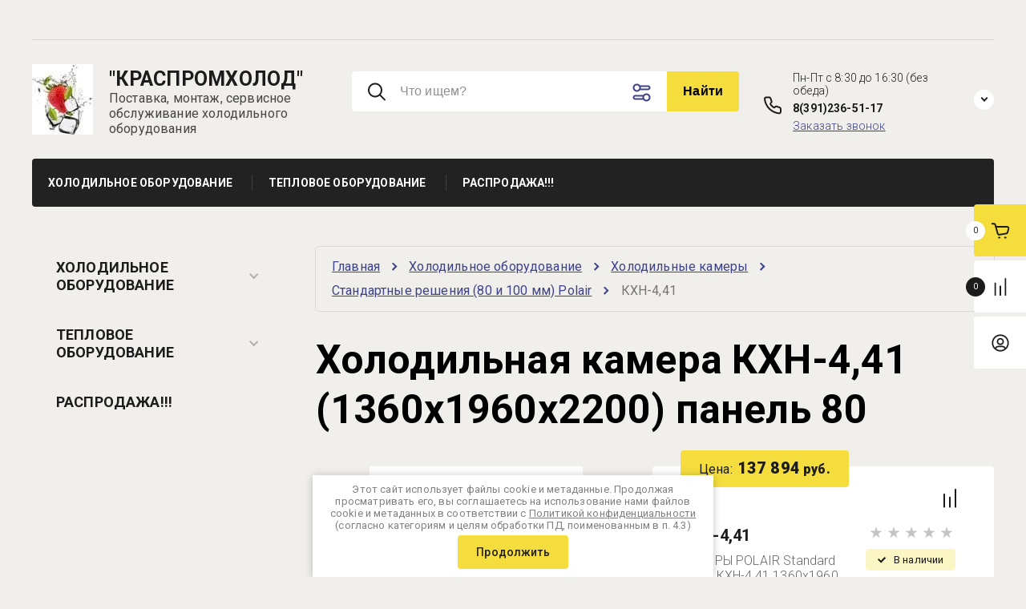

--- FILE ---
content_type: text/html; charset=utf-8
request_url: https://kraspromholod.ru/magazin2/product/kkhn-4-41-1360kh1960-h-2200-panel-80
body_size: 31728
content:

	<!doctype html>
<html lang="ru"> 
<html lang="ru">
<head>
<meta charset="utf-8">
<meta name="robots" content="all">
<title>Холодильная камера КХН-4,41 1360х1960, h=2200, панель 80</title>
<meta name="description" content="Холодильная камера КХН-4,41 1360х1960, h=2200, панель 80">
<meta name="keywords" content="Холодильная камера КХН-4,41 1360х1960, h=2200, панель 80">
<meta name="SKYPE_TOOLBAR" content="SKYPE_TOOLBAR_PARSER_COMPATIBLE">
<meta name="viewport" content="width=device-width, initial-scale=1.0, maximum-scale=1.0, user-scalable=no">
<meta name="format-detection" content="telephone=no">
<meta http-equiv="x-rim-auto-match" content="none">


<!-- JQuery -->
<script src="/g/libs/jquery/1.10.2/jquery.min.js" charset="utf-8"></script>
<!-- JQuery -->

<!-- Common js -->
	<link rel="stylesheet" href="/g/css/styles_articles_tpl.css">

            <!-- 46b9544ffa2e5e73c3c971fe2ede35a5 -->
            <script src='/shared/s3/js/lang/ru.js'></script>
            <script src='/shared/s3/js/common.min.js'></script>
        <link rel='stylesheet' type='text/css' href='/shared/s3/css/calendar.css' /><link rel="stylesheet" href="/g/libs/lightgallery-proxy-to-hs/lightgallery.proxy.to.hs.min.css" media="all" async>
<script src="/g/libs/lightgallery-proxy-to-hs/lightgallery.proxy.to.hs.stub.min.js"></script>
<script src="/g/libs/lightgallery-proxy-to-hs/lightgallery.proxy.to.hs.js" async></script>
<link rel="icon" href="/favicon.ico" type="image/x-icon">
<link rel="apple-touch-icon" href="/touch-icon-iphone.png">
<link rel="apple-touch-icon" sizes="76x76" href="/touch-icon-ipad.png">
<link rel="apple-touch-icon" sizes="120x120" href="/touch-icon-iphone-retina.png">
<link rel="apple-touch-icon" sizes="152x152" href="/touch-icon-ipad-retina.png">
<meta name="msapplication-TileImage" content="/touch-w8-mediumtile.png"/>
<meta name="msapplication-square70x70logo" content="/touch-w8-smalltile.png" />
<meta name="msapplication-square150x150logo" content="/touch-w8-mediumtile.png" />
<meta name="msapplication-wide310x150logo" content="/touch-w8-widetile.png" />
<meta name="msapplication-square310x310logo" content="/touch-w8-largetile.png" />

<!--s3_require-->
<link rel="stylesheet" href="/g/basestyle/1.0.1/user/user.css" type="text/css"/>
<link rel="stylesheet" href="/g/basestyle/1.0.1/user/user.lightblue.css" type="text/css"/>
<script type="text/javascript" src="/g/basestyle/1.0.1/user/user.js" async></script>
<!--/s3_require-->

<!--s3_goal-->
<script src="/g/s3/goal/1.0.0/s3.goal.js"></script>
<script>new s3.Goal({map:{"23904":{"goal_id":"23904","object_id":"17284803","event":"submit","system":"metrika","label":"e539d1adebd4ef15","code":"anketa"},"407305":{"goal_id":"407305","object_id":"16036102","event":"submit","system":"metrika","label":"6fa46ebfce2f048a","code":"anketa"}}, goals: [], ecommerce:[]});</script>
<!--/s3_goal-->
<!-- Common js -->

<!-- Shop init -->
			
		
		
		
			<link rel="stylesheet" type="text/css" href="/g/shop2v2/default/css/theme.less.css">		
			<script type="text/javascript" src="/g/printme.js"></script>
		<script type="text/javascript" src="/g/shop2v2/default/js/tpl.js"></script>
		<script type="text/javascript" src="/g/shop2v2/default/js/baron.min.js"></script>
		
			<script type="text/javascript" src="/g/shop2v2/default/js/shop2.2.js"></script>
		
	<script type="text/javascript">shop2.init({"productRefs": [],"apiHash": {"getPromoProducts":"b7a180e9dd82deba0c540ec1ad53dda5","getSearchMatches":"7c93f46bd3d76771d49403e5565782a6","getFolderCustomFields":"db6711dec430797071795062a5840b28","getProductListItem":"932679e75153ec97f468ab3352e4e17e","cartAddItem":"0fd1f6a7e2d51fee82c248d4fc6af32b","cartRemoveItem":"ab996d8857d0d160f1ddfd5d0ec923d9","cartUpdate":"afc6482c8305d139bf0a65eb2bd964c3","cartRemoveCoupon":"6ec78b2721b22d2d6091c0ea4fe11196","cartAddCoupon":"ba9e6b89d3c8693e88dd1facb95c9b65","deliveryCalc":"efdeec51d2e6f0dfeed0ef337973b1ab","printOrder":"f2080cec500dd7002ab59f0e396b8e89","cancelOrder":"fb17045393e7f1c76041c6fb1492ce1e","cancelOrderNotify":"1fa1502719198d72c33f1a8cb0338618","repeatOrder":"295b3807c22c2f4a2fd6e1d3d9d19a69","paymentMethods":"8d8a26fc7e0c8d9165c1cf0df8ce69e9","compare":"c84fd9587eec2101b0c876604744a431"},"hash": null,"verId": 14362,"mode": "product","step": "","uri": "/kraspromholod","IMAGES_DIR": "/d/","my": {"card_image_width":"1920","card_image_height":"1920","gr_shop2_msg":true,"new_shop2_msg":true,"gr_cart_show_options_text":"\u0412\u0441\u0435 \u043f\u0430\u0440\u0430\u043c\u0435\u0442\u0440\u044b","gr_rating_block_title":true,"show_sections":true,"gr_coupon_remodal":false,"gr_card_vertical_slider":true,"buy_alias":"\u0414\u043e\u0431\u0430\u0432\u0438\u0442\u044c \u0432 \u043a\u043e\u0440\u0437\u0438\u043d\u0443","buy_mod":true,"buy_kind":true,"on_shop2_btn":true,"price_title":true,"show_flags_filter":false,"lazy_load_subpages":true,"gr_product_page_version":"global:shop2.2.120-14-product.tpl","gr_cart_page_version":"global:shop2.2.120-14-cart.tpl","gr_collections_item":"global:shop2.2.120-14-product-item-collections.tpl","gr_product_list_thumbs":"global:shop2.2.120-14-product-list-thumbs.tpl","gr_lazy_load":false,"gr_pagelist_lazy_load":true,"gr_hide_price_placeholder":false,"gr_search_range_slider":false,"gr_filter_range_slider":false,"gr_filter_remodal":true,"gr_filter_remodal_btn":"\u0424\u0438\u043b\u044c\u0442\u0440 \u043f\u043e\u0434\u0431\u043e\u0440\u0430","gr_filter_placeholders":true,"gr_show_slider_autoplay":true,"gr_enable_images_settings":true,"gr_vendor_in_thumbs":true,"gr_show_one_click_in_thumbs":false,"gr_product_list_titles":true,"gr_pagelist_only_icons":false,"gr_kinds_slider":true,"gr_show_collcetions_amount":true,"gr_cart_titles":true,"gr_cart_auth_remodal":true,"gr_one_click_placeholder":true,"gr_filter_sorting_title":"\u0421\u043e\u0440\u0442\u0438\u0440\u043e\u0432\u043a\u0430:","gr_by_price_desc":"\u0421\u0430\u043c\u044b\u0435 \u0434\u043e\u0440\u043e\u0433\u0438\u0435","gr_by_price_asc":"\u0421\u0430\u043c\u044b\u0435 \u0434\u0435\u0448\u0435\u0432\u044b\u0435","gr_by_name_asc":"\u041d\u0430\u0437\u0432\u0430\u043d\u0438\u0435 \u043e\u0442 \u0410","gr_by_name_desc":"\u041d\u0430\u0437\u0432\u0430\u043d\u0438\u0435 \u043e\u0442 \u042f","gr_filter_default_sorting":"\u043f\u043e \u0443\u043c\u043e\u043b\u0447\u0430\u043d\u0438\u044e","gr_filter_default_sorting_item":"\u043f\u043e \u0443\u043c\u043e\u043b\u0447\u0430\u043d\u0438\u044e","gr_login_placeholered":true,"gr_cart_preview_version":"2.2.120.14","gr_special_placeholder":true,"gr_show_collections_compare":true,"smart_search_placeholder_text":"\u0427\u0442\u043e \u0438\u0449\u0435\u043c?","payment_system":true},"shop2_cart_order_payments": 1,"cf_margin_price_enabled": 0,"maps_yandex_key":"","maps_google_key":""});</script>
<style type="text/css">.product-item-thumb {width: 450px;}.product-item-thumb .product-image, .product-item-simple .product-image {height: 190px;width: 450px;}.product-item-thumb .product-amount .amount-title {width: 354px;}.product-item-thumb .product-price {width: 400px;}.shop2-product .product-side-l {width: 200px;}.shop2-product .product-image {height: 190px;width: 200px;}.shop2-product .product-thumbnails li {width: 56px;height: 56px;}</style>
<!-- shop init -->

<!-- Custom styles -->
<link rel="stylesheet" href="/g/libs/jqueryui/datepicker-and-slider/css/jquery-ui.css">
<link rel="stylesheet" href="/g/libs/lightgallery/v1.2.19/lightgallery.css">
<link rel="stylesheet" href="/g/libs/remodal/css/remodal.css">
<link rel="stylesheet" href="/g/libs/remodal/css/remodal-default-theme.css">
<link rel="stylesheet" href="/g/libs/waslide/css/waslide.css">
<link rel="stylesheet" href="/g/libs/jquery-popover/0.0.4/jquery.popover.css">
<link rel="stylesheet" href="/g/libs/jquery-slick/1.8.1/slick-1.8.1.min.css">
<link href="https://fonts.googleapis.com/css2?family=Roboto:wght@300;400;500;700;900&display=swap" rel="stylesheet">
<!-- Custom styles -->

		    <link rel="stylesheet" href="/g/templates/shop2/2.120.2/2.2.120-14/themes/theme0/theme.scss.css">
	
<link rel="stylesheet" href="/g/templates/shop2/2.120.2/2.2.120-14/css/global_styles.css">


<!-- Custom js -->
<script src="/g/libs/jquery-responsive-tabs/1.6.3/jquery.responsiveTabs.min.js" charset="utf-8"></script>
<script src="/g/libs/jquery-match-height/0.7.2/jquery.matchHeight.min.js" charset="utf-8"></script>
<script src="/g/libs/jqueryui/datepicker-and-slider/js/jquery-ui.min.js" charset="utf-8"></script>
<script src="/g/libs/jqueryui/touch_punch/jquery.ui.touch_punch.min.js" charset="utf-8"></script>
<script src="/g/libs/waslide/js/animit.js" charset="utf-8"></script>
<script src="/g/s3/misc/form/shop-form/shop-form-minimal.js" charset="utf-8"></script>
<script src="/g/libs/flexmenu/1.4.2/flexmenu.min.modern.js" charset="utf-8"></script>
<script src="/g/libs/lightgallery/v1.2.19/lightgallery.js" charset="utf-8"></script>
<script src="/g/libs/remodal/js/remodal.js" charset="utf-8"></script>
<script src="/g/libs/jquery-popover/0.0.4/jquery.popover.js"></script>
<script src="/g/libs/jquery-slick/1.8.1/slick-1.8.1.min.js" charset="utf-8"></script>
<!-- Custom js -->

<!-- Shop JS -->
	<script src="/g/templates/shop2/2.120.2/2.2.120-14/js/additional_work/shop2_msg.js" charset="utf-8"></script>







	
<script src="/g/templates/shop2/widgets/js/timer.js"></script>
<script src="/g/templates/shop2/2.120.2/2.2.120-14/js/plugins.js" charset="utf-8"></script>
<script src="/g/templates/shop2/2.120.2/2.2.120-14/js/row_menu_plugin.js" charset="utf-8"></script>
<script src="/g/templates/shop2/2.120.2/2.2.120-14/js/waslidemenu.js" charset="utf-8"></script>

	<script src="/g/templates/shop2/2.120.2/2.2.120-14/js/shop_main.js" charset="utf-8"></script>
<!-- Shop JS -->
<link rel="stylesheet" href="/t/v272/images/css/seo_styless.scss.css">
<link rel="stylesheet" href="/t/v272/images/css/site_adons.scss.css">





</head>
<body class="site new_shop2_msg">
    <div class="site__wrapper">
		    	<!-- site-header -->
        <header role="banner" class="site-header"> 
        	<div class="site-header__inner">
	            <div class="burger-menu-overlay">
	                <div class="burger-menu">
	                    <div class="burger-menu-close"></div>
	                    <div class="burger-menu__top">
	                        <div class="burger-menu__tab-btn tab-btn-1 active">Каталог</div>
	                        <div class="burger-menu__tab-btn tab-btn-2">Меню</div>
	                    </div>
	                    <div class="burger-menu__middel">
	                        <div class="burger-menu__tab-content burger-tab-content-1 active"></div>
	                        <div class="burger-menu__tab-content burger-tab-content-2"></div>
	                    </div>
	                </div>
	            </div>
	            <div class="site-header__top">
	                <div class="burger-menu-btn">
                		<svg class="gr-svg-icon">
						  <use xlink:href="#burger_menu_btn_icon"></use>
						</svg>
	                </div>
	                	                <nav class="site-header__nav">
	                    	                </nav>
	            </div>
	            <div class="site-header__middel">
	                <div class="site-header__middel-left">
	                    <div class="site-logo">
	                        	                        	                            <a class="site-logo__img" href="https://kraspromholod.ru">
	                                <img src="/thumb/2/U2Jjq1vlKcA5GEnuBbSrdQ/r/d/logo_1.jpg" alt="" title="" style="max-width: 90px;">
	                            </a>
	                        	                        <div class="site-logo__name-wrap">
	                            	                                <a class="site-logo__name" href="https://kraspromholod.ru">&quot;КРАСПРОМХОЛОД&quot;</a>
	                            	                            	                                <div class="site-logo__subtitle">Поставка, монтаж, сервисное обслуживание холодильного оборудования</div>
	                              
	                        </div>
	                    </div>
	                </div>
	                <div class="site-header__middel-right">
	                			                    <form action="/kraspromholod/search" method="get" class="header-search-form">
		                        <input name="search_text" type="text" class="header-search-form__input" value="" placeholder="Что ищем?"/>
		                        <button class="header-search-form__btn">Найти</button>
		                        <div class="header-search-form__advanced-btn" data-remodal-target="search_form">
	                        		<svg class="gr-svg-icon">
									  <use xlink:href="#advanced_search_btn"></use>
									</svg>
		                        </div>
		                    <re-captcha data-captcha="recaptcha"
     data-name="captcha"
     data-sitekey="6LddAuIZAAAAAAuuCT_s37EF11beyoreUVbJlVZM"
     data-lang="ru"
     data-rsize="invisible"
     data-type="image"
     data-theme="light"></re-captcha></form>
	                    						<div class="remodal" data-remodal-id="search_form" role="dialog" data-remodal-options="hashTracking: false">
						    <button data-remodal-action="close" class="close-button">
					    		<svg class="gr-svg-icon">
								  <use xlink:href="#close_btn_icon"></use>
								</svg>
					    	</button>
						    <div class="search-form__title">Расширенный поиск</div>
						    <nav class="search-form__mobile"></nav>
						    	
	
<div class="shop2-block search-form">
	<div class="search-form__inner">
		<div class="search-form__header">Поиск</div>
		<div class="search-rows">
			<form action="/kraspromholod/search" enctype="multipart/form-data">
				<input type="hidden" name="sort_by" value=""/>
				
									<div class="search-rows__row gr-field-style float_row">
						<div class="row-title field-title"><span>Цена (руб.)<span>:</span></span></div>
						<div class="row-body">
							<label class="input-from">
								<span class="input-from__title">от</span>
								<input name="s[price][min]" type="text" size="5" class="small" value="" placeholder="от" data-range_min="0" oninput="this.value = this.value.replace (/\D/, '')" />
							</label>
							<label class="input-to">
								<span class="input-to__title">до</span>
								<input name="s[price][max]" type="text" size="5" class="small" value="" placeholder="до" data-range_max="200000" oninput="this.value = this.value.replace (/\D/, '')" />
							</label>
													</div>
					</div>
				
									<div class="search-rows__row gr-field-style">
						<label class="row-title field-title" for="shop2-name"><span>Название<span>:</span></span></label>
						<div class="row-body">
							<input type="text" name="s[name]" size="20" id="shop2-name" value="" />
						</div>
					</div>
				
									<div class="search-rows__row gr-field-style">
						<label class="row-title field-title" for="shop2-article"><span>Артикул<span>:</span></span></label>
						<div class="row-body">
							<input type="text" name="s[article]" id="shop2-article" value="" />
						</div>
					</div>
				
									<div class="search-rows__row gr-field-style">
						<label class="row-title field-title" for="shop2-text"><span>Текст<span>:</span></span></label>
						<div class="row-body">
							<input type="text" name="search_text" size="20" id="shop2-text"  value="" />
						</div>
					</div>
				
				
									<div class="search-rows__row gr-field-style">
						<div class="row-title field-title"><span>Выберите категорию<span>:</span></span></div>
						<div class="row-body">
							<select name="s[folder_id]" id="s[folder_id]">
								<option value="">Все</option>
																																												<option value="159310504" >
											 Холодильное оборудование
										</option>
																																				<option value="85173403" >
											&raquo; Холодильные камеры
										</option>
																																				<option value="95261003" >
											&raquo;&raquo; Стандартные решения (80 и 100 мм) Polair
										</option>
																																				<option value="448934703" >
											&raquo;&raquo; Minicella (80 мм)
										</option>
																																				<option value="448963703" >
											&raquo;&raquo; Профессиональные решения (80 и 100 мм)
										</option>
																																				<option value="448964103" >
											&raquo;&raquo;&raquo; Холодильные камеры угловые
										</option>
																																				<option value="448964503" >
											&raquo;&raquo;&raquo; Холодильные камеры с перегородками
										</option>
																																				<option value="448964703" >
											&raquo;&raquo;&raquo; POLAIR Professionale со стеклом
										</option>
																																				<option value="448964903" >
											&raquo;&raquo; Со стеклянным фронтом
										</option>
																																				<option value="448967103" >
											&raquo;&raquo; Расширительные пояса
										</option>
																																				<option value="19578101" >
											&raquo; Камеры шоковой заморозки
										</option>
																																				<option value="19581101" >
											&raquo;&raquo; POLAIR
										</option>
																																				<option value="85173603" >
											&raquo; Моноблоки, Сплит-системы
										</option>
																																				<option value="85174003" >
											&raquo;&raquo; Polair
										</option>
																																				<option value="117422603" >
											&raquo;&raquo;&raquo; Моноблоки серии S
										</option>
																																				<option value="117422803" >
											&raquo;&raquo;&raquo; Моноблоки серии R - линейка LIGHT
										</option>
																																				<option value="118966903" >
											&raquo;&raquo;&raquo; Моноблоки серии Т
										</option>
																																				<option value="229027107" >
											&raquo;&raquo;&raquo; Моноблоки серии S GREEN
										</option>
																																				<option value="66368701" >
											&raquo;&raquo;&raquo; Моноблоки серии SТ
										</option>
																																				<option value="117479003" >
											&raquo;&raquo;&raquo; Сплит-системы POLAIR Standard
										</option>
																																				<option value="117479203" >
											&raquo;&raquo;&raquo; Сплит-системы POLAIR Professionale
										</option>
																																				<option value="448465703" >
											&raquo;&raquo;&raquo; Сплит-системы с микроканальным конденсатором
										</option>
																																				<option value="210640101" >
											&raquo;&raquo; Intercold
										</option>
																																				<option value="95281803" >
											&raquo;&raquo; Марихолодмаш
										</option>
																																				<option value="191735508" >
											&raquo;&raquo; АСК
										</option>
																																				<option value="234100708" >
											&raquo;&raquo;&raquo; Моноблоки
										</option>
																																				<option value="191739908" >
											&raquo;&raquo;&raquo;&raquo; Стандартная серия
										</option>
																																				<option value="234100908" >
											&raquo;&raquo;&raquo; Сплит-системы
										</option>
																																				<option value="95426203" >
											&raquo; Холодильные шкафы
										</option>
																																				<option value="95426403" >
											&raquo;&raquo; POLAIR
										</option>
																																				<option value="95426603" >
											&raquo;&raquo;&raquo; Шкафы с металлическими дверьми
										</option>
																																				<option value="117396803" >
											&raquo;&raquo;&raquo; Холодильные шкафы cо стеклянными дверьми
										</option>
																																				<option value="449104103" >
											&raquo;&raquo;&raquo;&raquo; POLAIR Standard
										</option>
																																				<option value="449104703" >
											&raquo;&raquo;&raquo;&raquo; POLAIR Bravo
										</option>
																																				<option value="449111703" >
											&raquo;&raquo;&raquo;&raquo; POLAIR Grande
										</option>
																																				<option value="19449101" >
											&raquo;&raquo;&raquo;&raquo; POLAIR Standard без канапе
										</option>
																																				<option value="449111903" >
											&raquo;&raquo;&raquo; Из нержавеющей стали
										</option>
																																				<option value="449115503" >
											&raquo;&raquo;&raquo; Для вина
										</option>
																																				<option value="449375503" >
											&raquo;&raquo;&raquo; Фармацевтические
										</option>
																																				<option value="19467501" >
											&raquo;&raquo;&raquo; Шкафы для пекарен Bakery
										</option>
																																				<option value="19500301" >
											&raquo;&raquo;&raquo; Шкафы для вызревания Meat, Cheese, Salami
										</option>
																																				<option value="229299507" >
											&raquo;&raquo;&raquo; Шкафы холодильные SmartDoor
										</option>
																																				<option value="231997707" >
											&raquo;&raquo; МХМ
										</option>
																																				<option value="231997307" >
											&raquo;&raquo;&raquo; Капри (с глухой дверью)
										</option>
																																				<option value="231997907" >
											&raquo;&raquo;&raquo; Капри (со стеклянной дверью)
										</option>
																																				<option value="231998907" >
											&raquo;&raquo;&raquo; NEW Капри
										</option>
																																				<option value="231998107" >
											&raquo;&raquo;&raquo; Эльтон
										</option>
																																				<option value="231998307" >
											&raquo;&raquo;&raquo; ШХ
										</option>
																																				<option value="231998507" >
											&raquo;&raquo;&raquo; Венето
										</option>
																																				<option value="19528101" >
											&raquo; Шкафы шоковой заморозки
										</option>
																																				<option value="19528301" >
											&raquo;&raquo; POLAIR
										</option>
																																				<option value="19529101" >
											&raquo;&raquo;&raquo; Шокеры POLAIR-Grande
										</option>
																																				<option value="19556901" >
											&raquo;&raquo;&raquo; Шокеры POLAIR-Light
										</option>
																																				<option value="232239507" >
											&raquo; Столы холодильные
										</option>
																																				<option value="232268907" >
											&raquo;&raquo; Polair
										</option>
																																				<option value="232274907" >
											&raquo;&raquo;&raquo; Со стеклянными дверьми
										</option>
																																				<option value="232369307" >
											&raquo;&raquo;&raquo; C охлаждаемой столешницей
										</option>
																																				<option value="232385307" >
											&raquo;&raquo;&raquo; Среднетемпературные
										</option>
																																				<option value="232385507" >
											&raquo;&raquo;&raquo; Низкотемпературные
										</option>
																																				<option value="232396107" >
											&raquo;&raquo;&raquo; Для приготовления пиццы
										</option>
																																				<option value="232401107" >
											&raquo;&raquo;&raquo; Саладетта
										</option>
																																				<option value="232411107" >
											&raquo;&raquo;&raquo; Юбилейная серия - 30 лет
										</option>
																																				<option value="95359203" >
											&raquo; Морозильные лари
										</option>
																																				<option value="449389103" >
											&raquo;&raquo; AUCMA
										</option>
																																				<option value="85173803" >
											&raquo; Двери для холодильных камер
										</option>
																																				<option value="448969703" >
											&raquo;&raquo; Дверные блоки POLAIR
										</option>
																																				<option value="159310904" >
											 Тепловое оборудование
										</option>
																																				<option value="159311904" >
											&raquo; Котлы пищеварочные
										</option>
																																				<option value="298205905" >
											&raquo;&raquo; Электрические
										</option>
																																				<option value="166286904" >
											&raquo;&raquo;&raquo; Ручное опрокидывание
										</option>
																																				<option value="166365704" >
											&raquo;&raquo;&raquo; Электропривод
										</option>
																																				<option value="298234305" >
											&raquo;&raquo;&raquo; Стационарные
										</option>
																																				<option value="298206105" >
											&raquo;&raquo; Газовые
										</option>
																																				<option value="298206305" >
											&raquo;&raquo; Паровые
										</option>
																																				<option value="167829304" >
											&raquo;&raquo; Аксессуары
										</option>
																																				<option value="177072304" >
											&raquo; Пароконвектоматы
										</option>
																																				<option value="468016703" >
											 РАСПРОДАЖА!!!
										</option>
																								</select>
						</div>
					</div>

					<div id="shop2_search_custom_fields"></div>
							
								
									<div class="search-rows__row gr-field-style">
						<div class="row-title field-title"><span>Производитель<span>:</span></span></div>
						<div class="row-body">
							<select name="s[vendor_id]">
								<option value="">Все</option>          
																	<option value="38426704" >Abat</option>
																	<option value="4143403" >Intercold</option>
																	<option value="3544403" >Polair</option>
																	<option value="3690403" >Ариада</option>
																	<option value="33692708" >АСК</option>
																	<option value="3717203" >Ирбис</option>
																	<option value="4141403" >Марихолодмаш</option>
															</select>
						</div>
					</div>
				
														    <div class="search-rows__row gr-field-style">
					        <div class="row-title field-title"><span>Новинка<span>:</span></span></div>
					        <div class="row-body">
					            					            <select name="s[flags][2]">
						            <option value="">Все</option>
						            <option value="1">да</option>
						            <option value="0">нет</option>
						        </select>
					        </div>
					    </div>
			    															    <div class="search-rows__row gr-field-style">
					        <div class="row-title field-title"><span>Спецпредложение<span>:</span></span></div>
					        <div class="row-body">
					            					            <select name="s[flags][1]">
						            <option value="">Все</option>
						            <option value="1">да</option>
						            <option value="0">нет</option>
						        </select>
					        </div>
					    </div>
			    									
				

									<div class="search-rows__row gr-field-style">
						<div class="row-title field-title"><span>Результатов на странице<span>:</span></span></div>
						<div class="row-body">
							<select name="s[products_per_page]">
																																		<option value="5">5</option>
																										<option value="20">20</option>
																										<option value="35">35</option>
																										<option value="50">50</option>
																										<option value="65">65</option>
																										<option value="80">80</option>
																										<option value="95">95</option>
															</select>
						</div>
					</div>
				
				<div class="search-rows__btn">
					<button type="submit" class="search-btn gr-button-1">Поиск</button>
				</div>
			</form >
		</div>
	</div>
</div><!-- Search Form -->						</div>
	                    
	                    	                        <div class="header-contacts">
	                            	                                <div class="header-contacts__work-time">Пн-Пт с 8:30 до 16:30 (без обеда)</div>
	                            	                            	                                	                                    <div class="header-contacts__phone">
	                                        <a href="tel:8(391)236-51-17" class="gr-phone__tel">8(391)236-51-17</a>
	                                    </div>
	                                	                            	                                	                                                            <div class="header-contacts__call_me-form" data-remodal-target="call-me-form">Заказать звонок</div>
                                <div class="remodal" data-remodal-id="call-me-form" role="dialog" data-remodal-options="hashTracking: false">
                                	<div class="call-me-form-title">Заказать звонок</div>
							    	
                        	
	    
        
    <div class="tpl-anketa" data-api-url="/-/x-api/v1/public/?method=form/postform&param[form_id]=73684309" data-api-type="form">
    		    	                <div class="tpl-anketa__right">
	        	            <form method="post" action="/" data-s3-anketa-id="73684309">
	                <input type="hidden" name="param[placeholdered_fields]" value="1" />
	                <input type="hidden" name="form_id" value="73684309">
	                	                	                <input type="hidden" name="param[hide_title]" value="1" />
	                <input type="hidden" name="param[product_name]" value="" />
                	<input type="hidden" name="param[product_link]" value="https://" />
                	<input type="hidden" name="param[policy_checkbox]" value="" />
                	<input type="hidden" name="param[has_span_button]" value="" />
	                <input type="hidden" name="tpl" value="global:shop2.form.minimal.tpl">
	                		                		                    		                        <div class="tpl-field type-text field-required">
		                            		                            
		                            		                            <div class="field-value">
		                                		                                		                                    <input type="text" 
		                                    	 required  
			                                    size="30" 
			                                    maxlength="100" 
			                                    value="" 
			                                    name="d[0]" 
			                                    placeholder="Имя *" 
		                                    />
		                                		                                
		                                		                            </div>
		                        </div>
		                    		                		                    		                        <div class="tpl-field type-phone field-required">
		                            		                            
		                            		                            <div class="field-value">
		                                		                                		                                    <input type="text" 
		                                    	 required  
			                                    size="30" 
			                                    maxlength="100" 
			                                    value="" 
			                                    name="d[1]" 
			                                    placeholder="Телефон *" 
		                                    />
		                                		                                
		                                		                            </div>
		                        </div>
		                    		                		                    		                        <div class="tpl-field type-email field-required">
		                            		                            
		                            		                            <div class="field-value">
		                                		                                		                                    <input type="text" 
		                                    	 required  
			                                    size="30" 
			                                    maxlength="100" 
			                                    value="" 
			                                    name="d[2]" 
			                                    placeholder="E-mail *" 
		                                    />
		                                		                                
		                                		                            </div>
		                        </div>
		                    		                		                    		                        <div class="tpl-field type-checkbox field-required">
		                            		                            
		                            		                            <div class="field-value">
		                                		                                		                                    <ul>
		                                        		                                            <li>
	                                            		
	                                            		<label>
	                                            			<input 
	                                            				 required  
			                                            		type="checkbox" 
			                                            		value="Да" 
			                                            		name="d[3]" 
		                                            		/>
	                                            			<span>Я выражаю&nbsp;<a href="/users/agreement" onclick="window.open(this.href, '', 'resizable=no,status=no,location=no,toolbar=no,menubar=no,fullscreen=no,scrollbars=no,dependent=no,width=500,left=500,height=700,top=700'); return false;">согласие на передачу и обработку персональных данных</a>&nbsp;в соответствии с&nbsp;<a href="/politika-konfidencialnosti" onclick="window.open(this.href, '', 'resizable=no,status=no,location=no,toolbar=no,menubar=no,fullscreen=no,scrollbars=no,dependent=no,width=500,left=500,height=700,top=700'); return false;">Политикой конфиденциальности</a>&nbsp;(согласно категориям и целям, поименованным в п. 4.2.1) <ins class="field-required-mark">*</ins></span>
	                                            		</label>
		                                        	</li>
		                                        		                                    </ul>
		                                		                                
		                                		                            </div>
		                        </div>
		                    		                	
	        			        		
	                	
	                <div class="tpl-field tpl-field-button">
	                    <button type="submit" class="tpl-form-button">Заказать</button>
	                </div>
	
	            <re-captcha data-captcha="recaptcha"
     data-name="captcha"
     data-sitekey="6LddAuIZAAAAAAuuCT_s37EF11beyoreUVbJlVZM"
     data-lang="ru"
     data-rsize="invisible"
     data-type="image"
     data-theme="light"></re-captcha></form>
	            
	        		        	
	                </div>
    </div>
								    <button data-remodal-action="close" class="close-button">
							    		<svg class="gr-svg-icon">
										  <use xlink:href="#close_btn_icon"></use>
										</svg>
							    	</button>
								</div>
	                            <span class="header-contacts__arrow">
                            		<svg class="gr-svg-icon">
									  <use xlink:href="#arrow_down_icon"></use>
									</svg>
	                            </span>
	
	                            	                                <div class="header-contacts__popup">
	                                    	                                        <div class="header-contacts__popup-wrap">
	                                            	                                                	                                            	                                                	                                                    <div class="header-contacts__popup-phone">
	                                                        <a href="tel:8(391)241-80-06">8(391)241-80-06</a>
	                                                    </div>
	                                                	                                            	                                        </div>
	                                    	                                    	                                        <div class="header-contacts__popup-address">660079, г. Красноярск, ул.Электриков,154, стр.3</div>
	                                    	                                    	                                </div>
	                            	
	                        </div>
	                    	                </div>        
	            </div>
	            <div class="site-header__categories desktop_categories">
					<ul class="site-header__categories-list menu-default row-menu-init">
																																																		<li class="has"><a href="/magazin2/folder/holodilnoe-oborudovanie"><span>Холодильное оборудование</span></a>
																																																						<ul>
																												 <div class="menu-block__btn">
								        	<span class="menu-block__btn-title">Смотреть все</span>
								        </div>
							        																														<li class="has"><a href="/magazin2/folder/testovaya-kategoriya"><span>Холодильные камеры</span></a>
																																																						<ul>
																																																<li class=""><a href="/magazin2/folder/polair"><span>Стандартные решения (80 и 100 мм) Polair</span></a>
																																																						</li>
																																							<li class=""><a href="/magazin2/folder/minicella-80-mm"><span>Minicella (80 мм)</span></a>
																																																						</li>
																																							<li class="has"><a href="/magazin2/folder/professionalnyye-resheniya-80-i-100-mm"><span>Профессиональные решения (80 и 100 мм)</span></a>
																																																						<ul>
																																																<li class=""><a href="/magazin2/folder/kholodilnyye-kamery-uglovyye"><span>Холодильные камеры угловые</span></a>
																																																						</li>
																																							<li class=""><a href="/magazin2/folder/kholodilnyye-kamery-s-peregorodkami"><span>Холодильные камеры с перегородками</span></a>
																																																						</li>
																																							<li class=""><a href="/magazin2/folder/polair-professionale-so-steklom"><span>POLAIR Professionale со стеклом</span></a>
																																																						</li>
																			</ul></li>
																																							<li class=""><a href="/magazin2/folder/so-steklyannym-frontom"><span>Со стеклянным фронтом</span></a>
																																																						</li>
																																							<li class=""><a href="/magazin2/folder/rasshiritelnyye-poyasa"><span>Расширительные пояса</span></a>
																																																						</li>
																			</ul></li>
																																							<li class="has"><a href="/magazin2/folder/kamery-shokovoj-zamorozki"><span>Камеры шоковой заморозки</span></a>
																																																						<ul>
																																																<li class=""><a href="/magazin2/folder/polair-3"><span>POLAIR</span></a>
																																																						</li>
																			</ul></li>
																																							<li class="has"><a href="/magazin2/folder/testovaya-kategoriya-1"><span>Моноблоки, Сплит-системы</span></a>
																																																						<ul>
																																																<li class="has"><a href="/magazin2/folder/tholodilnoe-oborudovanie-polair"><span>Polair</span></a>
																																																						<ul>
																																																<li class=""><a href="/magazin2/folder/monobloki-polair-standard"><span>Моноблоки серии S</span></a>
																																																						</li>
																																							<li class=""><a href="/magazin2/folder/monobloki-rantsevyye-polair"><span>Моноблоки серии R - линейка LIGHT</span></a>
																																																						</li>
																																							<li class=""><a href="/magazin2/folder/monobloki-potolochnyye"><span>Моноблоки серии Т</span></a>
																																																						</li>
																																							<li class=""><a href="/magazin2/folder/monobloki-serii-s-green"><span>Моноблоки серии S GREEN</span></a>
																																																						</li>
																																							<li class=""><a href="/magazin2/folder/monobloki-serii-st"><span>Моноблоки серии SТ</span></a>
																																																						</li>
																																							<li class=""><a href="/magazin2/folder/split-sistemypolair-standard"><span>Сплит-системы POLAIR Standard</span></a>
																																																						</li>
																																							<li class=""><a href="/magazin2/folder/split-sistemypolair-professionale"><span>Сплит-системы POLAIR Professionale</span></a>
																																																						</li>
																																							<li class=""><a href="/magazin2/folder/split-sistemy-s-mikrokanalnym-kondensatorom"><span>Сплит-системы с микроканальным конденсатором</span></a>
																																																						</li>
																			</ul></li>
																																							<li class=""><a href="/magazin2/folder/holodilnoe-oborudovanie-intercold"><span>Intercold</span></a>
																																																						</li>
																																							<li class=""><a href="/magazin2/folder/marikholodmash-1"><span>Марихолодмаш</span></a>
																																																						</li>
																																							<li class="has"><a href="/magazin2/folder/ask"><span>АСК</span></a>
																																																						<ul>
																																																<li class="has"><a href="/kraspromholod/folder/monobloki"><span>Моноблоки</span></a>
																																																						<ul>
																																																<li class=""><a href="/magazin2/folder/standartnaya-seriya"><span>Стандартная серия</span></a>
																																																						</li>
																			</ul></li>
																																							<li class=""><a href="/kraspromholod/folder/split-sistemy"><span>Сплит-системы</span></a>
																																																						</li>
																			</ul></li>
																			</ul></li>
																																							<li class="has"><a href="/magazin2/folder/shkafy-kholodilnyye"><span>Холодильные шкафы</span></a>
																																																						<ul>
																																																<li class="has"><a href="/magazin2/folder/polair-1"><span>POLAIR</span></a>
																																																						<ul>
																																																<li class=""><a href="/magazin2/folder/shkafy-s-metallicheskimi-dvermi"><span>Шкафы с металлическими дверьми</span></a>
																																																						</li>
																																							<li class="has"><a href="/magazin2/folder/kholodilnyye-shkafy-co-steklyannymi-dvermi"><span>Холодильные шкафы cо стеклянными дверьми</span></a>
																																																						<ul>
																																																<li class=""><a href="/magazin2/folder/polair-standard"><span>POLAIR Standard</span></a>
																																																						</li>
																																							<li class=""><a href="/magazin2/folder/polair-bravo"><span>POLAIR Bravo</span></a>
																																																						</li>
																																							<li class=""><a href="/magazin2/folder/polair-grande"><span>POLAIR Grande</span></a>
																																																						</li>
																																							<li class=""><a href="/magazin2/folder/polair-standard-bez-kanape"><span>POLAIR Standard без канапе</span></a>
																																																						</li>
																			</ul></li>
																																							<li class=""><a href="/magazin2/folder/iz-nerzhaveyushchey-stali"><span>Из нержавеющей стали</span></a>
																																																						</li>
																																							<li class=""><a href="/magazin2/folder/dlya-vina"><span>Для вина</span></a>
																																																						</li>
																																							<li class=""><a href="/magazin2/folder/farmatsevticheskiye"><span>Фармацевтические</span></a>
																																																						</li>
																																							<li class=""><a href="/magazin2/folder/polair-bakery"><span>Шкафы для пекарен Bakery</span></a>
																																																						</li>
																																							<li class=""><a href="/magazin2/folder/specializirovannye-shkafy"><span>Шкафы для вызревания Meat, Cheese, Salami</span></a>
																																																						</li>
																																							<li class=""><a href="/magazin2/folder/shkafy-holodilnye-smartdoor"><span>Шкафы холодильные SmartDoor</span></a>
																																																						</li>
																			</ul></li>
																																							<li class="has"><a href="/folder/231997707"><span>МХМ</span></a>
																																																						<ul>
																																																<li class=""><a href="/kraspromholod/folder/231997307"><span>Капри (с глухой дверью)</span></a>
																																																						</li>
																																							<li class=""><a href="/kraspromholod/folder/231997907"><span>Капри (со стеклянной дверью)</span></a>
																																																						</li>
																																							<li class=""><a href="/kraspromholod/folder/231998907"><span>NEW Капри</span></a>
																																																						</li>
																																							<li class=""><a href="/kraspromholod/folder/231998107"><span>Эльтон</span></a>
																																																						</li>
																																							<li class=""><a href="/kraspromholod/folder/231998307"><span>ШХ</span></a>
																																																						</li>
																																							<li class=""><a href="/kraspromholod/folder/231998507"><span>Венето</span></a>
																																																						</li>
																			</ul></li>
																			</ul></li>
																																							<li class="has"><a href="/magazin2/folder/shkafy-shokovoj-zamorozki"><span>Шкафы шоковой заморозки</span></a>
																																																						<ul>
																																																<li class="has"><a href="/magazin2/folder/polair-2"><span>POLAIR</span></a>
																																																						<ul>
																																																<li class=""><a href="/magazin2/folder/shokery-polair-grande"><span>Шокеры POLAIR-Grande</span></a>
																																																						</li>
																																							<li class=""><a href="/magazin2/folder/shokery-polair-light"><span>Шокеры POLAIR-Light</span></a>
																																																						</li>
																			</ul></li>
																			</ul></li>
																																							<li class="has"><a href="/kraspromholod/folder/232239507"><span>Столы холодильные</span></a>
																																																						<ul>
																																																<li class="has"><a href="/folder/polair"><span>Polair</span></a>
																																																						<ul>
																																																<li class=""><a href="/folder/so-steklyannymi-dvermi"><span>Со стеклянными дверьми</span></a>
																																																						</li>
																																							<li class=""><a href="/folder/c-ohlazhdaemoj-stoleshnicej"><span>C охлаждаемой столешницей</span></a>
																																																						</li>
																																							<li class=""><a href="/folder/srednetemperaturnye"><span>Среднетемпературные</span></a>
																																																						</li>
																																							<li class=""><a href="/folder/nizkotemperaturnye"><span>Низкотемпературные</span></a>
																																																						</li>
																																							<li class=""><a href="/folder/dlya-prigotovleniya-piccy"><span>Для приготовления пиццы</span></a>
																																																						</li>
																																							<li class=""><a href="/folder/saladetta"><span>Саладетта</span></a>
																																																						</li>
																																							<li class=""><a href="/folder/yubilejnaya-seriya-30-let"><span>Юбилейная серия - 30 лет</span></a>
																																																						</li>
																			</ul></li>
																			</ul></li>
																																							<li class="has"><a href="/magazin2/morozilnyye-lari"><span>Морозильные лари</span></a>
																																																						<ul>
																																																<li class=""><a href="/magazin2/folder/aucma"><span>AUCMA</span></a>
																																																						</li>
																			</ul></li>
																																							<li class="has"><a href="/magazin2/folder/testovaya-kategoriya-2"><span>Двери для холодильных камер</span></a>
																																																						<ul>
																																																<li class=""><a href="/magazin2/folder/dvernyye-bloki"><span>Дверные блоки POLAIR</span></a>
																																																						</li>
																			</ul></li>
																			</ul></li>
																																							<li class="has"><a href="/magazin2/folder/teplovoe-oborudovanie"><span>Тепловое оборудование</span></a>
																																																						<ul>
																												 <div class="menu-block__btn">
								        	<span class="menu-block__btn-title">Смотреть все</span>
								        </div>
							        																														<li class="has"><a href="/magazin2/folder/kotly-pishchevarochnye"><span>Котлы пищеварочные</span></a>
																																																						<ul>
																																																<li class="has"><a href="/magazin2/folder/elektricheskie"><span>Электрические</span></a>
																																																						<ul>
																																																<li class=""><a href="/magazin2/folder/ruchnoe-oprokidyvanie"><span>Ручное опрокидывание</span></a>
																																																						</li>
																																							<li class=""><a href="/magazin2/folder/elektroprivod"><span>Электропривод</span></a>
																																																						</li>
																																							<li class=""><a href="/magazin2/folder/stacionarnye"><span>Стационарные</span></a>
																																																						</li>
																			</ul></li>
																																							<li class=""><a href="/magazin2/folder/gazovye"><span>Газовые</span></a>
																																																						</li>
																																							<li class=""><a href="/magazin2/folder/parovye"><span>Паровые</span></a>
																																																						</li>
																																							<li class=""><a href="/magazin2/folder/aksessuary"><span>Аксессуары</span></a>
																																																						</li>
																			</ul></li>
																																							<li class=""><a href="/magazin2/folder/parokonvektomaty"><span>Пароконвектоматы</span></a>
																																																						</li>
																			</ul></li>
																																							<li class=""><a href="/magazin2/folder/rasprodazha"><span>РАСПРОДАЖА!!!</span></a>
																													</li></ul>
						            </div> 
            </div>
        </header>
        <!-- site-container -->
        <div class="site-container">
        	<div class="site-container__inner">
        		<!-- right-fixed-block -->
		    	<div class="right-fixed-block">
		    										        <div class="fixed-block">
			        					            <div class="fixed-block-item cart-preview-btn">
				            	
			
	<div id="shop2-cart-preview">
		<a href="/kraspromholod/cart">
			<span class="gr-cart-total-amount">0</span>
			<span class="gr-cart-total-sum">0 <span>руб.</span></span>
			<svg class="gr-svg-icon">
			  <use xlink:href="#cart_mini_icon"></use>
			</svg>
		</a>
	</div><!-- Cart Preview -->
		
				            </div>
			            			            <a href="/kraspromholod/compare" class="fixed-block-item compare-btn">
			            	<span class="compare__amount">0</span>
		            		<svg class="gr-svg-icon">
							  <use xlink:href="#compare_icon"></use>
							</svg>
			            </a>
			            <div class="fixed-block-item login-btn" data-remodal-target="login-popup-form">
		                	<svg class="gr-svg-icon">
							  <use xlink:href="#login_icon"></use>
							</svg>
			            </div> 
			            <div class="fixed-block-item mobile-search-btn" data-remodal-target="search_form">
		            		<svg class="gr-svg-icon">
							  <use xlink:href="#search_icon"></use>
							</svg>
			            </div>
			        </div>
		    	</div>
		    	<!-- main slider -->
		        		        <!-- advantages block -->
	            	            <!-- folder-block -->
	            				<!-- site-main -->
	            <main role="main" class="site-main"> 
											<div class="site-main__inner">
							<div class="site-main__inner-left">
																    <nav class="shop-folders-wrap">
								        <ul class="site-left-categories shop-folders menu-default">
								            								                								            								                								
								                    								                    								                        <li class="has"><span><a href="/magazin2/folder/holodilnoe-oborudovanie">Холодильное оборудование</a></span>
								                        <div class="site-left-categories__button"></div>								                    								
								                    								
								                								            								                								
								                    								                        								                            <ul>
								                        								                    								                    								                        <li class="has"><a href="/magazin2/folder/testovaya-kategoriya">Холодильные камеры</a>
								                        <div class="site-left-categories__button"></div>								                    								
								                    								
								                								            								                								
								                    								                        								                            <ul>
								                        								                    								                    								                        <li class=""><a href="/magazin2/folder/polair">Стандартные решения (80 и 100 мм) Polair</a>
								                        								                    								
								                    								
								                								            								                								
								                    								                        								                            </li>
								                            								                        								                    								                    								                        <li class=""><a href="/magazin2/folder/minicella-80-mm">Minicella (80 мм)</a>
								                        								                    								
								                    								
								                								            								                								
								                    								                        								                            </li>
								                            								                        								                    								                    								                        <li class="has"><a href="/magazin2/folder/professionalnyye-resheniya-80-i-100-mm">Профессиональные решения (80 и 100 мм)</a>
								                        <div class="site-left-categories__button"></div>								                    								
								                    								
								                								            								                								
								                    								                        								                            <ul>
								                        								                    								                    								                        <li class=""><a href="/magazin2/folder/kholodilnyye-kamery-uglovyye">Холодильные камеры угловые</a>
								                        								                    								
								                    								
								                								            								                								
								                    								                        								                            </li>
								                            								                        								                    								                    								                        <li class=""><a href="/magazin2/folder/kholodilnyye-kamery-s-peregorodkami">Холодильные камеры с перегородками</a>
								                        								                    								
								                    								
								                								            								                								
								                    								                        								                            </li>
								                            								                        								                    								                    								                        <li class=""><a href="/magazin2/folder/polair-professionale-so-steklom">POLAIR Professionale со стеклом</a>
								                        								                    								
								                    								
								                								            								                								
								                    								                        								                            </li>
								                            								                                </ul>
								                                </li>
								                            								                        								                    								                    								                        <li class=""><a href="/magazin2/folder/so-steklyannym-frontom">Со стеклянным фронтом</a>
								                        								                    								
								                    								
								                								            								                								
								                    								                        								                            </li>
								                            								                        								                    								                    								                        <li class=""><a href="/magazin2/folder/rasshiritelnyye-poyasa">Расширительные пояса</a>
								                        								                    								
								                    								
								                								            								                								
								                    								                        								                            </li>
								                            								                                </ul>
								                                </li>
								                            								                        								                    								                    								                        <li class="has"><a href="/magazin2/folder/kamery-shokovoj-zamorozki">Камеры шоковой заморозки</a>
								                        <div class="site-left-categories__button"></div>								                    								
								                    								
								                								            								                								
								                    								                        								                            <ul>
								                        								                    								                    								                        <li class=""><a href="/magazin2/folder/polair-3">POLAIR</a>
								                        								                    								
								                    								
								                								            								                								
								                    								                        								                            </li>
								                            								                                </ul>
								                                </li>
								                            								                        								                    								                    								                        <li class="has"><a href="/magazin2/folder/testovaya-kategoriya-1">Моноблоки, Сплит-системы</a>
								                        <div class="site-left-categories__button"></div>								                    								
								                    								
								                								            								                								
								                    								                        								                            <ul>
								                        								                    								                    								                        <li class="has"><a href="/magazin2/folder/tholodilnoe-oborudovanie-polair">Polair</a>
								                        <div class="site-left-categories__button"></div>								                    								
								                    								
								                								            								                								
								                    								                        								                            <ul>
								                        								                    								                    								                        <li class=""><a href="/magazin2/folder/monobloki-polair-standard">Моноблоки серии S</a>
								                        								                    								
								                    								
								                								            								                								
								                    								                        								                            </li>
								                            								                        								                    								                    								                        <li class=""><a href="/magazin2/folder/monobloki-rantsevyye-polair">Моноблоки серии R - линейка LIGHT</a>
								                        								                    								
								                    								
								                								            								                								
								                    								                        								                            </li>
								                            								                        								                    								                    								                        <li class=""><a href="/magazin2/folder/monobloki-potolochnyye">Моноблоки серии Т</a>
								                        								                    								
								                    								
								                								            								                								
								                    								                        								                            </li>
								                            								                        								                    								                    								                        <li class=""><a href="/magazin2/folder/monobloki-serii-s-green">Моноблоки серии S GREEN</a>
								                        								                    								
								                    								
								                								            								                								
								                    								                        								                            </li>
								                            								                        								                    								                    								                        <li class=""><a href="/magazin2/folder/monobloki-serii-st">Моноблоки серии SТ</a>
								                        								                    								
								                    								
								                								            								                								
								                    								                        								                            </li>
								                            								                        								                    								                    								                        <li class=""><a href="/magazin2/folder/split-sistemypolair-standard">Сплит-системы POLAIR Standard</a>
								                        								                    								
								                    								
								                								            								                								
								                    								                        								                            </li>
								                            								                        								                    								                    								                        <li class=""><a href="/magazin2/folder/split-sistemypolair-professionale">Сплит-системы POLAIR Professionale</a>
								                        								                    								
								                    								
								                								            								                								
								                    								                        								                            </li>
								                            								                        								                    								                    								                        <li class=""><a href="/magazin2/folder/split-sistemy-s-mikrokanalnym-kondensatorom">Сплит-системы с микроканальным конденсатором</a>
								                        								                    								
								                    								
								                								            								                								
								                    								                        								                            </li>
								                            								                                </ul>
								                                </li>
								                            								                        								                    								                    								                        <li class=""><a href="/magazin2/folder/holodilnoe-oborudovanie-intercold">Intercold</a>
								                        								                    								
								                    								
								                								            								                								
								                    								                        								                            </li>
								                            								                        								                    								                    								                        <li class=""><a href="/magazin2/folder/marikholodmash-1">Марихолодмаш</a>
								                        								                    								
								                    								
								                								            								                								
								                    								                        								                            </li>
								                            								                        								                    								                    								                        <li class="has"><a href="/magazin2/folder/ask">АСК</a>
								                        <div class="site-left-categories__button"></div>								                    								
								                    								
								                								            								                								
								                    								                        								                            <ul>
								                        								                    								                    								                        <li class="has"><a href="/kraspromholod/folder/monobloki">Моноблоки</a>
								                        <div class="site-left-categories__button"></div>								                    								
								                    								
								                								            								                								
								                    								                        								                            <ul>
								                        								                    								                    								                        <li class=""><a href="/magazin2/folder/standartnaya-seriya">Стандартная серия</a>
								                        								                    								
								                    								
								                								            								                								
								                    								                        								                            </li>
								                            								                                </ul>
								                                </li>
								                            								                        								                    								                    								                        <li class=""><a href="/kraspromholod/folder/split-sistemy">Сплит-системы</a>
								                        								                    								
								                    								
								                								            								                								
								                    								                        								                            </li>
								                            								                                </ul>
								                                </li>
								                            								                                </ul>
								                                </li>
								                            								                        								                    								                    								                        <li class="has"><a href="/magazin2/folder/shkafy-kholodilnyye">Холодильные шкафы</a>
								                        <div class="site-left-categories__button"></div>								                    								
								                    								
								                								            								                								
								                    								                        								                            <ul>
								                        								                    								                    								                        <li class="has"><a href="/magazin2/folder/polair-1">POLAIR</a>
								                        <div class="site-left-categories__button"></div>								                    								
								                    								
								                								            								                								
								                    								                        								                            <ul>
								                        								                    								                    								                        <li class=""><a href="/magazin2/folder/shkafy-s-metallicheskimi-dvermi">Шкафы с металлическими дверьми</a>
								                        								                    								
								                    								
								                								            								                								
								                    								                        								                            </li>
								                            								                        								                    								                    								                        <li class="has"><a href="/magazin2/folder/kholodilnyye-shkafy-co-steklyannymi-dvermi">Холодильные шкафы cо стеклянными дверьми</a>
								                        <div class="site-left-categories__button"></div>								                    								
								                    								
								                								            								                								
								                    								                        								                            <ul>
								                        								                    								                    								                        <li class=""><a href="/magazin2/folder/polair-standard">POLAIR Standard</a>
								                        								                    								
								                    								
								                								            								                								
								                    								                        								                            </li>
								                            								                        								                    								                    								                        <li class=""><a href="/magazin2/folder/polair-bravo">POLAIR Bravo</a>
								                        								                    								
								                    								
								                								            								                								
								                    								                        								                            </li>
								                            								                        								                    								                    								                        <li class=""><a href="/magazin2/folder/polair-grande">POLAIR Grande</a>
								                        								                    								
								                    								
								                								            								                								
								                    								                        								                            </li>
								                            								                        								                    								                    								                        <li class=""><a href="/magazin2/folder/polair-standard-bez-kanape">POLAIR Standard без канапе</a>
								                        								                    								
								                    								
								                								            								                								
								                    								                        								                            </li>
								                            								                                </ul>
								                                </li>
								                            								                        								                    								                    								                        <li class=""><a href="/magazin2/folder/iz-nerzhaveyushchey-stali">Из нержавеющей стали</a>
								                        								                    								
								                    								
								                								            								                								
								                    								                        								                            </li>
								                            								                        								                    								                    								                        <li class=""><a href="/magazin2/folder/dlya-vina">Для вина</a>
								                        								                    								
								                    								
								                								            								                								
								                    								                        								                            </li>
								                            								                        								                    								                    								                        <li class=""><a href="/magazin2/folder/farmatsevticheskiye">Фармацевтические</a>
								                        								                    								
								                    								
								                								            								                								
								                    								                        								                            </li>
								                            								                        								                    								                    								                        <li class=""><a href="/magazin2/folder/polair-bakery">Шкафы для пекарен Bakery</a>
								                        								                    								
								                    								
								                								            								                								
								                    								                        								                            </li>
								                            								                        								                    								                    								                        <li class=""><a href="/magazin2/folder/specializirovannye-shkafy">Шкафы для вызревания Meat, Cheese, Salami</a>
								                        								                    								
								                    								
								                								            								                								
								                    								                        								                            </li>
								                            								                        								                    								                    								                        <li class=""><a href="/magazin2/folder/shkafy-holodilnye-smartdoor">Шкафы холодильные SmartDoor</a>
								                        								                    								
								                    								
								                								            								                								
								                    								                        								                            </li>
								                            								                                </ul>
								                                </li>
								                            								                        								                    								                    								                        <li class="has"><a href="/folder/231997707">МХМ</a>
								                        <div class="site-left-categories__button"></div>								                    								
								                    								
								                								            								                								
								                    								                        								                            <ul>
								                        								                    								                    								                        <li class=""><a href="/kraspromholod/folder/231997307">Капри (с глухой дверью)</a>
								                        								                    								
								                    								
								                								            								                								
								                    								                        								                            </li>
								                            								                        								                    								                    								                        <li class=""><a href="/kraspromholod/folder/231997907">Капри (со стеклянной дверью)</a>
								                        								                    								
								                    								
								                								            								                								
								                    								                        								                            </li>
								                            								                        								                    								                    								                        <li class=""><a href="/kraspromholod/folder/231998907">NEW Капри</a>
								                        								                    								
								                    								
								                								            								                								
								                    								                        								                            </li>
								                            								                        								                    								                    								                        <li class=""><a href="/kraspromholod/folder/231998107">Эльтон</a>
								                        								                    								
								                    								
								                								            								                								
								                    								                        								                            </li>
								                            								                        								                    								                    								                        <li class=""><a href="/kraspromholod/folder/231998307">ШХ</a>
								                        								                    								
								                    								
								                								            								                								
								                    								                        								                            </li>
								                            								                        								                    								                    								                        <li class=""><a href="/kraspromholod/folder/231998507">Венето</a>
								                        								                    								
								                    								
								                								            								                								
								                    								                        								                            </li>
								                            								                                </ul>
								                                </li>
								                            								                                </ul>
								                                </li>
								                            								                        								                    								                    								                        <li class="has"><a href="/magazin2/folder/shkafy-shokovoj-zamorozki">Шкафы шоковой заморозки</a>
								                        <div class="site-left-categories__button"></div>								                    								
								                    								
								                								            								                								
								                    								                        								                            <ul>
								                        								                    								                    								                        <li class="has"><a href="/magazin2/folder/polair-2">POLAIR</a>
								                        <div class="site-left-categories__button"></div>								                    								
								                    								
								                								            								                								
								                    								                        								                            <ul>
								                        								                    								                    								                        <li class=""><a href="/magazin2/folder/shokery-polair-grande">Шокеры POLAIR-Grande</a>
								                        								                    								
								                    								
								                								            								                								
								                    								                        								                            </li>
								                            								                        								                    								                    								                        <li class=""><a href="/magazin2/folder/shokery-polair-light">Шокеры POLAIR-Light</a>
								                        								                    								
								                    								
								                								            								                								
								                    								                        								                            </li>
								                            								                                </ul>
								                                </li>
								                            								                                </ul>
								                                </li>
								                            								                        								                    								                    								                        <li class="has"><a href="/kraspromholod/folder/232239507">Столы холодильные</a>
								                        <div class="site-left-categories__button"></div>								                    								
								                    								
								                								            								                								
								                    								                        								                            <ul>
								                        								                    								                    								                        <li class="has"><a href="/folder/polair">Polair</a>
								                        <div class="site-left-categories__button"></div>								                    								
								                    								
								                								            								                								
								                    								                        								                            <ul>
								                        								                    								                    								                        <li class=""><a href="/folder/so-steklyannymi-dvermi">Со стеклянными дверьми</a>
								                        								                    								
								                    								
								                								            								                								
								                    								                        								                            </li>
								                            								                        								                    								                    								                        <li class=""><a href="/folder/c-ohlazhdaemoj-stoleshnicej">C охлаждаемой столешницей</a>
								                        								                    								
								                    								
								                								            								                								
								                    								                        								                            </li>
								                            								                        								                    								                    								                        <li class=""><a href="/folder/srednetemperaturnye">Среднетемпературные</a>
								                        								                    								
								                    								
								                								            								                								
								                    								                        								                            </li>
								                            								                        								                    								                    								                        <li class=""><a href="/folder/nizkotemperaturnye">Низкотемпературные</a>
								                        								                    								
								                    								
								                								            								                								
								                    								                        								                            </li>
								                            								                        								                    								                    								                        <li class=""><a href="/folder/dlya-prigotovleniya-piccy">Для приготовления пиццы</a>
								                        								                    								
								                    								
								                								            								                								
								                    								                        								                            </li>
								                            								                        								                    								                    								                        <li class=""><a href="/folder/saladetta">Саладетта</a>
								                        								                    								
								                    								
								                								            								                								
								                    								                        								                            </li>
								                            								                        								                    								                    								                        <li class=""><a href="/folder/yubilejnaya-seriya-30-let">Юбилейная серия - 30 лет</a>
								                        								                    								
								                    								
								                								            								                								
								                    								                        								                            </li>
								                            								                                </ul>
								                                </li>
								                            								                                </ul>
								                                </li>
								                            								                        								                    								                    								                        <li class="has"><a href="/magazin2/morozilnyye-lari">Морозильные лари</a>
								                        <div class="site-left-categories__button"></div>								                    								
								                    								
								                								            								                								
								                    								                        								                            <ul>
								                        								                    								                    								                        <li class=""><a href="/magazin2/folder/aucma">AUCMA</a>
								                        								                    								
								                    								
								                								            								                								
								                    								                        								                            </li>
								                            								                                </ul>
								                                </li>
								                            								                        								                    								                    								                        <li class="has"><a href="/magazin2/folder/testovaya-kategoriya-2">Двери для холодильных камер</a>
								                        <div class="site-left-categories__button"></div>								                    								
								                    								
								                								            								                								
								                    								                        								                            <ul>
								                        								                    								                    								                        <li class=""><a href="/magazin2/folder/dvernyye-bloki">Дверные блоки POLAIR</a>
								                        								                    								
								                    								
								                								            								                								
								                    								                        								                            </li>
								                            								                                </ul>
								                                </li>
								                            								                                </ul>
								                                </li>
								                            								                        								                    								                    								                        <li class="has"><span><a href="/magazin2/folder/teplovoe-oborudovanie">Тепловое оборудование</a></span>
								                        <div class="site-left-categories__button"></div>								                    								
								                    								
								                								            								                								
								                    								                        								                            <ul>
								                        								                    								                    								                        <li class="has"><a href="/magazin2/folder/kotly-pishchevarochnye">Котлы пищеварочные</a>
								                        <div class="site-left-categories__button"></div>								                    								
								                    								
								                								            								                								
								                    								                        								                            <ul>
								                        								                    								                    								                        <li class="has"><a href="/magazin2/folder/elektricheskie">Электрические</a>
								                        <div class="site-left-categories__button"></div>								                    								
								                    								
								                								            								                								
								                    								                        								                            <ul>
								                        								                    								                    								                        <li class=""><a href="/magazin2/folder/ruchnoe-oprokidyvanie">Ручное опрокидывание</a>
								                        								                    								
								                    								
								                								            								                								
								                    								                        								                            </li>
								                            								                        								                    								                    								                        <li class=""><a href="/magazin2/folder/elektroprivod">Электропривод</a>
								                        								                    								
								                    								
								                								            								                								
								                    								                        								                            </li>
								                            								                        								                    								                    								                        <li class=""><a href="/magazin2/folder/stacionarnye">Стационарные</a>
								                        								                    								
								                    								
								                								            								                								
								                    								                        								                            </li>
								                            								                                </ul>
								                                </li>
								                            								                        								                    								                    								                        <li class=""><a href="/magazin2/folder/gazovye">Газовые</a>
								                        								                    								
								                    								
								                								            								                								
								                    								                        								                            </li>
								                            								                        								                    								                    								                        <li class=""><a href="/magazin2/folder/parovye">Паровые</a>
								                        								                    								
								                    								
								                								            								                								
								                    								                        								                            </li>
								                            								                        								                    								                    								                        <li class=""><a href="/magazin2/folder/aksessuary">Аксессуары</a>
								                        								                    								
								                    								
								                								            								                								
								                    								                        								                            </li>
								                            								                                </ul>
								                                </li>
								                            								                        								                    								                    								                        <li class=""><a href="/magazin2/folder/parokonvektomaty">Пароконвектоматы</a>
								                        								                    								
								                    								
								                								            								                								
								                    								                        								                            </li>
								                            								                                </ul>
								                                </li>
								                            								                        								                    								                    								                        <li class=""><span><a href="/magazin2/folder/rasprodazha">РАСПРОДАЖА!!!</a></span>
								                        								                    								
								                    								
								                								            								            </li>
								        </ul>
								
								        								    </nav>
															</div>
							<div class="site-main__inner-right">
						
						
<div class="site-path" data-url="/"><a href="/"><span>Главная</span></a> <a href="/magazin2/folder/holodilnoe-oborudovanie"><span>Холодильное оборудование</span></a> <a href="/magazin2/folder/testovaya-kategoriya"><span>Холодильные камеры</span></a> <a href="/magazin2/folder/polair"><span>Стандартные решения (80 и 100 мм) Polair</span></a> <span>КХН-4,41</span></div>						
													<h1>Холодильная камера КХН-4,41 (1360х1960х2200) панель 80</h1>
												
							
	<div class="shop2-cookies-disabled shop2-warning hide"></div>
	
	
	
		
							
			
							
			
							
			
		
				
		
				    


	<div class="card-page">
	    <div class="card-page__top">
	        
	        	
	        <form
	            method="post"
	            action="/kraspromholod?mode=cart&amp;action=add"
	            accept-charset="utf-8"
	            class="shop2-product">
	
	            <input type="hidden" name="kind_id" value="424753603"/>
	            <input type="hidden" name="product_id" value="362944003"/>
	            <input type="hidden" name="meta" value='null'/>
	    
	            <div class="shop2-product__left">
	                <div class="card-slider">
	                	<div class="card-slider__body">
		                     <!-- .product-flags -->
		                    
		                    		                    		                    
		                    <div class="card-slider__items">
		                    	<div class="card-slider__items-slider">
			                        <div class="card-slider__item">
			                            <div class="card-slider__image gr_image_1x1">		
			                                			                                    <a  href="/thumb/2/ecHuhPwH8-JAOb0yrvJq9Q/r/d/camera_new_photo.png">
			                                        <img src="/thumb/2/LNuWXbZmSlqjP8-q5lryDQ/1920r1920/d/camera_new_photo.png"  class="gr_image_contain" alt="КХН-4,41" title="КХН-4,41" />
			                                    </a>
			                                			                            </div>
			                        </div>
			                        			                            			                                <div class="card-slider__item">
			                                    <div class="card-slider__image gr_image_1x1">
			                                        <a  href="/thumb/2/oEZ61pi4jI5d5SQl-PZxcg/r/d/camera_new_photo_opendoor.png">
			                                            <img src="/thumb/2/E9LgqJHAfb20VI1x6xDClQ/1920r1920/d/camera_new_photo_opendoor.png"  class="gr_image_contain" alt="КХН-4,41" title="КХН-4,41" />
			                                        </a>
			                                    </div>
			                                </div>
			                            			                        		                        </div>
		                    </div>
		                    
		                    		                    		                    
		                    		                        <div class="card-slider__thumbs">
		                            <div class="card-slider__thumbs-slider">
		                                <div class="card-slider__thumb">
		                                    <div class="card-slider__thumb-img gr_image_1x1">
		                                        		                                            <a href="javascript:void(0);">
		                                                <img src="/thumb/2/x7anlQojhBgldQwsJtJjqQ/200r200/d/camera_new_photo.png"  class="gr_image_contain" alt="КХН-4,41" title="КХН-4,41" />
		                                            </a>
		                                        		                                    </div>
		                                </div>
		                                		                                    <div class="card-slider__thumb">
		                                        <div class="card-slider__thumb-img gr_image_1x1">
		                                            <a href="javascript:void(0);">
		                                                <img src="/thumb/2/2HZUvwsmuVC1MQ1XiegCuw/200r200/d/camera_new_photo_opendoor.png"  class="gr_image_contain" title="КХН-4,41" alt="КХН-4,41" />
		                                            </a>
		                                        </div>
		                                    </div>
		                                		                            </div>
		                        </div>
		                    	                    </div>
	                </div> <!-- .card-slider -->
	                
	                	                    <div class="pluso-share">
	                        <div class="pluso-share__title">Поделиться</div>
	                        <div class="pluso-share__body">
	                        	<script src="https://yastatic.net/es5-shims/0.0.2/es5-shims.min.js"></script>
								<script src="https://yastatic.net/share2/share.js"></script>
								<div class="ya-share2" data-services="vkontakte,odnoklassniki,viber,whatsapp,telegram"></div>
	                        </div>
	                    </div> <!-- yandex-share -->
	                	            </div>
	            <div class="shop2-product__right">
		            <div class="shop2-product__top">
	                    <div class="shop2-product__top-left">
	                    						            <div class="product-price">
					            	<div class="price-current-wrap">
					        			<div class="product-price-title">Цена:</div>					                		<div class="price-current">
		<strong>137&nbsp;894</strong>
		<span>руб.</span>
			</div>
					            	</div>
					                	
					            </div>
					        	                        <div class="shop2-product__name">КХН-4,41</div>
	                        	                            <div class="shop2-product__note">
	                                КАМЕРЫ POLAIR Standard 80мм КХН-4,41 1360х1960, h=2200
	                            </div>
	                        	                    </div>
	                    <div class="shop2-product__top-right">
	                       	
	
	<div class="tpl-rating-block"><span class="tpl-rating-title">Рейтинг:</span><div class="tpl-stars"><div class="tpl-rating" style="width: 0%;"></div></div><div class="tpl-rating-votes"><span>0 голосов</span></div></div>

		                        		                        	                            <div class="is-available active">
	                                <div class="is-available__text">В наличии</div>
	                            </div>
	                            	                        	                    </div>
	                </div>
	                
	                	                
	                	                    <div class="gr-vendor-block">
	                        <a href="/magazin2/vendor/polair">Polair</a>
	                    </div>
	                	
	                

 
	
		
	
	                
			<div class="product-compare">
			<label class="gr-compare-plus">
				<input type="checkbox" value="424753603"/>
				Сравнить
			</label>
					</div>
		
	                	                
	                <div class="form-additional">
	                    
				

	<div class="product-amount">
					<div class="amount-title">Количество:</div>
							<div class="shop2-product-amount">
				<button type="button" class="amount-minus">
					<svg class="gr-svg-icon">
					    <use xlink:href="#minus_icon_btn"></use>
					</svg>
				</button>
				<input type="text" name="amount"  data-kind="424753603" data-min="1" data-multiplicity="" maxlength="4" value="1" />
				<button type="button" class="amount-plus">
					<svg class="gr-svg-icon">
					    <use xlink:href="#plus_icon_btn"></use>
					</svg>
				</button>
			</div>
						</div>
                        
	 
		<button class="shop-product-btn type-3 buy" type="submit" data-url="/magazin2/product/kkhn-4-41-1360kh1960-h-2200-panel-80">
			<span>
									Добавить в корзину
					<svg class="gr-svg-icon">
					    <use xlink:href="#buy_btn_icon"></use>
					</svg>
							</span>
		</button>
	
<input type="hidden" value="КХН-4,41" name="product_name" />
<input type="hidden" value="https://kraspromholod.ru/magazin2/product/kkhn-4-41-1360kh1960-h-2200-panel-80" name="product_link" />	                    	                    				                    			                        <div class="buy-one-click gr-button-1" 
			                        	data-product-link="https://kraspromholod.ru/magazin2/product/kkhn-4-41-1360kh1960-h-2200-panel-80" 
				                        data-product-name="Холодильная камера КХН-4,41 (1360х1960х2200) панель 80"
				                        data-remodal-target="one-click"
			                            data-api-url="/-/x-api/v1/public/?method=form/postform&param[form_id]=73684509&param[tpl]=global:shop2.form.minimal.tpl&param[hide_title]=0&param[placeholdered_fields]=1&param[product_name]=КХН-4,41">
			                            Купить в один клик
			                        </div>
			                    		                    	                    	                </div>
	                
	            </div>
	        <re-captcha data-captcha="recaptcha"
     data-name="captcha"
     data-sitekey="6LddAuIZAAAAAAuuCT_s37EF11beyoreUVbJlVZM"
     data-lang="ru"
     data-rsize="invisible"
     data-type="image"
     data-theme="light"></re-captcha></form><!-- .shop2-product -->
	    </div>
	    
	    <div class="card-page__bottom">
	        
	        	        	



	<div id="product-tabs" class="shop-product-data">
									<ul class="shop-product-data__nav">
					<li class="active-tab"><a href="#shop2-tabs-2">Описание</a></li><li ><a href="#shop2-tabs-01"><span>Отзывы</span></a></li>
				</ul>
			
						<div class="shop-product-data__desc">

																								<div class="desc-area html_block active-area" id="shop2-tabs-2">
									<p><img src="https://www.polair.com/441.gif" /></p>

<p><strong>Комплектация камеры:</strong>&nbsp;<br />
Панели пола: 1960х680х80 шип - 1 шт., 1960х680х80 паз - 1 шт.,<br />
Панели потолка: 1960х680х80 шип - 1 шт., 1960х680х80 паз - 1 шт.,<br />
Панели стеновые: 1200х2040х80 - 3 шт., 600х2040х80 - 2 шт.&nbsp;<br />
Стойки угловые: 2040х80х80 - 4 шт.<br />
Дверной блок универсальный: 1020х2040 - 1 шт.&nbsp;</p>

<table width="100%">
	<tbody>
		<tr>
			<td align="left" valign="top" width="50%">Диапазон температуры окружающего воздуха</td>
			<td align="left" valign="middle" width="50%">-30...+40</td>
		</tr>
		<tr>
			<td align="left" valign="top" width="50%">Объем, м3</td>
			<td align="left" valign="middle" width="50%">4,41</td>
		</tr>
		<tr>
			<td align="left" valign="top" width="50%">Габаритные размеры, мм</td>
			<td align="left" valign="middle" width="50%">1960х1360х2200</td>
		</tr>
	</tbody>
</table>

<p><strong>Логистическая информация</strong></p>

<table width="100%">
	<tbody>
		<tr>
			<td align="left" valign="top" width="50%">Вес нетто, кг</td>
			<td align="left" valign="middle" width="50%">247</td>
		</tr>
		<tr>
			<td align="left" valign="top" width="50%">Вес брутто, кг</td>
			<td align="left" valign="middle" width="50%">370</td>
		</tr>
		<tr>
			<td align="left" valign="top" width="50%">Размеры в упаковке, мм</td>
			<td align="left" valign="middle" width="50%">2200x1370x1100</td>
		</tr>
	</tbody>
</table>
								</div>
																				
								
								
				
								
															<div class="desc-area comments_block " id="shop2-tabs-01">
		                    							
	<div class="comments-block comments_form">

		

		
					    
							<div class="comments-form">
										<div class="comments-form__body">
						<div class="comments-form__title">Оставить комментарий</div>

						<div class="tpl-info">
							Заполните обязательные поля <span class="tpl-required">*</span>.
						</div>

						<form method="post" class="tpl-form">
																								<input type="hidden" name="comment_id" value="" />
																							
									<div class="tpl-field">
																						<label class="field-title" for="d[1]">
													Имя:
																											<span class="tpl-required">*</span>
																																						</label>
																			
										<div class="tpl-value">
																							<input  type="text" size="40" name="author_name"   />
																					</div>

										
									</div>
																							
									<div class="tpl-field">
																						<label class="field-title" for="d[1]">
													E-mail:
																											<span class="tpl-required">*</span>
																																						</label>
																			
										<div class="tpl-value">
																							<input  type="text" size="40" name="author"   />
																					</div>

										
									</div>
																							
									<div class="tpl-field">
																						<label class="field-title" for="d[1]">
													Комментарий:
																											<span class="tpl-required">*</span>
																																						</label>
																			
										<div class="tpl-value">
																							<textarea  cols="55" rows="3" name="text"></textarea>
																					</div>

										
									</div>
																							
									<div class="tpl-field">
																						<label class="field-title" for="d[1]">
													Оценка:
																											<span class="tpl-required">*</span>
																																						</label>
																			
										<div class="tpl-value">
											
																									<div class="tpl-stars">
														<span>1</span>
														<span>2</span>
														<span>3</span>
														<span>4</span>
														<span>5</span>
														<input name="rating" type="hidden" value="0" />
													</div>
												
																					</div>

										
									</div>
																															    <div class="tpl-field tpl-field-reg">
								    	<div class="comments-chekbox">
								    		<label>
										        <input type="checkbox" class="auth_reg" name="personal_data" value="1"  />
										    </label>
										            <span>Я выражаю <a href="/users/agreement">согласие на передачу и обработку персональных данных</a> 
										                    в соответствии с <a href="/politika-konfidencialnosti">Политикой конфиденциальности</a> 
										                    (согласно категориям и целям, поименованным в п. 4.2.1)
										            <span class="field-required-mark"> *</span></span>
    
										    										    										    									    </div>
								    </div>
															
							<div class="tpl-field-button">
								<button type="submit" class="gr-button-1">
									Отправить
								</button>
							</div>

						<re-captcha data-captcha="recaptcha"
     data-name="captcha"
     data-sitekey="6LddAuIZAAAAAAuuCT_s37EF11beyoreUVbJlVZM"
     data-lang="ru"
     data-rsize="invisible"
     data-type="image"
     data-theme="light"></re-captcha></form>

						
					</div>
				</div>
			
		
	</div>

		                </div>
		                            
                

			</div><!-- Product Desc -->
			</div>
	        
	        	        
	        	        
	        
        
        	<div class="shop-product-folders">
        	<div class="shop-product-folders__title"><span>Находится в разделах</span></div>
        	<div class="shop-product-folders__items"><a href="/magazin2/folder/testovaya-kategoriya" class="shop-product-folders__item gr-button-2"><span>Холодильные камеры</span></a><a href="/magazin2/folder/polair" class="shop-product-folders__item gr-button-2"><span>Стандартные решения (80 и 100 мм) Polair</span></a></div>
        </div>
    
	        
	        	        	
<div class="collections">
	<div class="collections__inner">
			</div>
</div>	        
	        	            <div class="remodal" data-remodal-id="one-click" role="dialog" data-remodal-options="hashTracking: false">
	                <button data-remodal-action="close" class="gr-icon-btn remodal-close-btn">
	                	<span>Закрыть</span>
	                	<svg class="gr-svg-icon">
						    <use xlink:href="#close_btn_icon"></use>
						</svg>
	                </button>
	            </div>
	        	
	    </div>
	</div>

		
					<div class="gr-back-btn">
				<a href="javascript:shop2.back()" class="shop2-btn shop2-btn-back"><span>Назад</span></a>
			</div>
		
	


		
			
						</main>
					<!-- action-block -->
										<!-- new-block -->
										<!-- text block -->
		            		            <!-- vendors block -->
					  	
	                <!-- reviews block -->
	                	            </div>
	        </div>    
	        <!-- recent-block -->
	        			<!-- site-footer -->
	        <footer class="site-footer">
	            <div class="site-footer__up-btn"></div>
	            <div class="site-footer__inner">
	                <div class="site-footer__body">
	                    <div class="site-footer__item nav">
	                        	                    </div>
	                    <div class="site-footer__item catalog">
	                        <div class="site-footer__title">Каталог</div>
	                        <ul class="footer-locat__menu_cat"><li class="has-child opened"><a href="/magazin2/folder/holodilnoe-oborudovanie" >Холодильное оборудование</a></li><li class="has-child"><a href="/magazin2/folder/teplovoe-oborudovanie" >Тепловое оборудование</a></li><li><a href="/magazin2/folder/rasprodazha" >РАСПРОДАЖА!!!</a></li></ul>	                    </div>
	                    <div class="site-footer__item info">
	                        <div class="site-footer__title">Адрес:</div>
	                        <div class="info-body">
	                            	                                <div class="info-address">660079, г. Красноярск, ул.Электриков,154, стр.3</div>
	                            	                            <div class="info-time">Пн-Пт с 8:30 до 16:30 (без обеда)</div>
	                            	                                <div class="info-phones">
	                                    	                                        <div><a href="tel:8(391)236-51-17">8(391)236-51-17</a></div>
	                                    	                                        <div><a href="tel:8(391)241-80-06">8(391)241-80-06</a></div>
	                                    	                                </div>
	                            	                            	                                <a href="mailto:krsholod@yandex.ru" class="info-mail">krsholod@yandex.ru</a>
	                            	                        </div>   
	                         	                    </div>
	                    <div class="site-footer__item form">
	                        <div class="site-footer__title">Подпишитесь !</div>
	                        <div class="site-footer__subtitle">Будьте в курсе акций и новинок нашего магазина</div>
	                        
                        	
	    
        
    <div class="tpl-anketa" data-api-url="/-/x-api/v1/public/?method=form/postform&param[form_id]=73685709" data-api-type="form">
    		    	                <div class="tpl-anketa__right">
	        	            <form method="post" action="/" data-s3-anketa-id="73685709">
	                <input type="hidden" name="param[placeholdered_fields]" value="1" />
	                <input type="hidden" name="form_id" value="73685709">
	                	                	                <input type="hidden" name="param[hide_title]" value="1" />
	                <input type="hidden" name="param[product_name]" value="" />
                	<input type="hidden" name="param[product_link]" value="https://" />
                	<input type="hidden" name="param[policy_checkbox]" value="" />
                	<input type="hidden" name="param[has_span_button]" value="" />
	                <input type="hidden" name="tpl" value="global:shop2.form.minimal.tpl">
	                		                		                    		                        <div class="tpl-field type-email field-required first-inline">
		                            		                            
		                            		                            <div class="field-value">
		                                		                                		                                    <input type="text" 
		                                    	 required  
			                                    size="30" 
			                                    maxlength="100" 
			                                    value="" 
			                                    name="d[0]" 
			                                    placeholder="E-mail *" 
		                                    />
		                                		                                
		                                		                            </div>
		                        </div>
		                    		                		                    		                        <div class="tpl-field type-checkbox field-required first-inline">
		                            		                            
		                            		                            <div class="field-value">
		                                		                                		                                    <ul>
		                                        		                                            <li>
	                                            		
	                                            		<label>
	                                            			<input 
	                                            				 required  
			                                            		type="checkbox" 
			                                            		value="Да" 
			                                            		name="d[1]" 
		                                            		/>
	                                            			<span>Я выражаю&nbsp;<a href="/users/agreement" onclick="window.open(this.href, '', 'resizable=no,status=no,location=no,toolbar=no,menubar=no,fullscreen=no,scrollbars=no,dependent=no,width=500,left=500,height=700,top=700'); return false;">согласие на передачу и обработку персональных данных</a>&nbsp;в соответствии с&nbsp;<a href="/politika-konfidencialnosti" onclick="window.open(this.href, '', 'resizable=no,status=no,location=no,toolbar=no,menubar=no,fullscreen=no,scrollbars=no,dependent=no,width=500,left=500,height=700,top=700'); return false;">Политикой конфиденциальности</a>&nbsp;(согласно категориям и целям, поименованным в п. 4.2.6) <ins class="field-required-mark">*</ins></span>
	                                            		</label>
		                                        	</li>
		                                        		                                    </ul>
		                                		                                
		                                		                            </div>
		                        </div>
		                    		                	
	        			        		
	                	
	                <div class="tpl-field tpl-field-button">
	                    <button type="submit" class="tpl-form-button">Отправить</button>
	                </div>
	
	            <re-captcha data-captcha="recaptcha"
     data-name="captcha"
     data-sitekey="6LddAuIZAAAAAAuuCT_s37EF11beyoreUVbJlVZM"
     data-lang="ru"
     data-rsize="invisible"
     data-type="image"
     data-theme="light"></re-captcha></form>
	            
	        		        	
	                </div>
    </div>
	                    </div>
	                </div>
	            </div>
	            										            <div class="site-footer__bottom">
	            	<div class="site-footer__bottom-inner">
		            	<div class="footer-site-name">
		                    		                    		                    		                    		                    2005 - 2026 ООО Краспромхолод
		                    <br><a class="privacy_policy" href="/politika-konfidencialnosti">Политика конфиденциальности</a>
		                </div>
		                		                    <div class="footer-counters">
		                        <!--begin of Rambler's Top100 code -->
<a href="http://top100.rambler.ru/top100/">
<img src="http://counter.rambler.ru/top100.cnt?974636" alt="" width=1 height=1 border=0></a>
<!--end of Top100 code-->

<!--begin of Top100 logo-->
<a href="http://top100.rambler.ru/top100/">
<img src="http://top100-images.rambler.ru/top100/banner-88x31-rambler-blue3.gif" alt="Rambler's Top100" width=88 height=31 border=0></a>
<!--end of Top100 logo -->

<!--Rating@Mail.ru COUNTEr--><script language="JavaScript" type="text/javascript"><!--
d=document;var a='';a+=';r='+escape(d.referrer)
js=10//--></script><script language="JavaScript1.1" type="text/javascript"><!--
a+=';j='+navigator.javaEnabled()
js=11//--></script><script language="JavaScript1.2" type="text/javascript"><!--
s=screen;a+=';s='+s.width+'*'+s.height
a+=';d='+(s.colorDepth?s.colorDepth:s.pixelDepth)
js=12//--></script><script language="JavaScript1.3" type="text/javascript"><!--
js=13//--></script><script language="JavaScript" type="text/javascript"><!--
d.write('<a href="http://top.mail.ru/jump?from=1125199"'+
' target=_top><img src="http://db.c2.b1.a1.top.list.ru/counter'+
'?id=1125199;t=190;js='+js+a+';rand='+Math.random()+
'" alt="Рейтинг@Mail.ru"'+' border=0 height=31 width=38/><\/a>')
if(11<js)d.write('<'+'!-- ')//--></script><noscript><a
target=_top href="http://top.mail.ru/jump?from=1125199"><img
src="http://db.c2.b1.a1.top.list.ru/counter?js=na;id=1125199;t=190"
border=0 height=31 width=38
alt="Рейтинг@Mail.ru"/></a></noscript><script language="JavaScript" type="text/javascript"><!--
if(11<js)d.write('--'+'>')//--></script><!--/COUNTER-->

<!--LiveInternet counter--><script type="text/javascript"><!--
document.write('<a href="http://www.liveinternet.ru/click" '+
'target=_blank><img src="http://counter.yadro.ru/hit?t53.10;r'+
escape(document.referrer)+((typeof(screen)=='undefined')?'':
';s'+screen.width+'*'+screen.height+'*'+(screen.colorDepth?
screen.colorDepth:screen.pixelDepth))+';u'+escape(document.URL)+
';'+Math.random()+
'" alt="" title="LiveInternet: показано число просмотров и посетителей за 24 часа" '+
'border=0 width=88 height=31><\/a>')//--></script><!--/LiveInternet-->
<!--__INFO2026-01-21 01:08:06INFO__-->

		                    </div>
		                								                    <div class="footer-copyright">
		                        <span style='font-size:14px;' class='copyright'><a target="_blank" rel="nofollow" class="copyright" href="#" onClick="document.location='https://megagroup.ru'" title="Разработка сайтов.">Разработка сайтов, раскрутка: megagroup.ru.</a></span>
		                    </div>
		                	                </div>
	            </div>
	        </footer>
        </div>
        
		<div class="remodal cart-remodal" data-remodal-id="cart-preview-popup" role="dialog" data-remodal-options="hashTracking: false">
			<button data-remodal-action="close" class="remodal-close-btn">
				<svg class="gr-svg-icon">
				    <use xlink:href="#close_btn_icon"></use>
				</svg>
			</button>
			<div class="cart-remodal__body"></div>
		</div>
		
		<div class="remodal login-remodal" data-remodal-id="login-popup-form" role="dialog" data-remodal-options="hashTracking: false">
			<button data-remodal-action="close" class="login-popup-close remodal-close-btn">
	        	<svg class="gr-svg-icon">
				  <use xlink:href="#close_btn_icon"></use>
				</svg>
			</button>
			<div class="login-popup">
	        	<div class="login-popup-inner">
	                <div class="shop2-block login-form ">
	<div class="login-form__inner">
		<div class="login-form__header">
			Кабинет
		</div>
		<div class="login-form__body">
			
				<form method="post" action="/users">
					<input type="hidden" name="mode" value="login" />

					<div class="login-form__row login gr-field-style">
												<input placeholder="Логин" type="text" name="login" id="login" tabindex="1" value="" />
					</div>
					<div class="login-form__row gr-field-style">
												<input placeholder="Пароль" type="password" name="password" id="password" tabindex="2" value="" />
					</div>

					<div class="login-form__btns">
						<div class="login-form__enter">
							<button type="submit" class="gr-button-1" tabindex="3">Войти</button>
						</div>
						<div class="login-form__links">
							<div class="login-form__forgot">
								<a href="/users/forgot_password">Забыли пароль?</a>
							</div>
							<div class="login-form__reg">
								<a href="/users/register">Регистрация</a>
							</div>
						</div>
					</div>
				<re-captcha data-captcha="recaptcha"
     data-name="captcha"
     data-sitekey="6LddAuIZAAAAAAuuCT_s37EF11beyoreUVbJlVZM"
     data-lang="ru"
     data-rsize="invisible"
     data-type="image"
     data-theme="light"></re-captcha></form>
				
									<div class="g-auth__row g-auth__social-min">
												



				
						<div class="g-form-field__title"><b>Также Вы можете войти через:</b></div>
			<div class="g-social">
																												<div class="g-social__row">
								<a href="/users/hauth/start/vkontakte?return_url=/magazin2/product/kkhn-4-41-1360kh1960-h-2200-panel-80" class="g-social__item g-social__item--vk-large" rel="nofollow">Vkontakte</a>
							</div>
																
			</div>
			
		
	
			<div class="g-auth__personal-note">
									
			
							Я выражаю&nbsp;<a href="/users/agreement" target="_blank">согласие на передачу и обработку персональных данных</a>&nbsp;в соответствии с&nbsp;<a href="/politika-konfidencialnosti" target="_blank">Политикой конфиденциальности</a>&nbsp;(согласно категориям и целям, поименованным в п. 4.2.2-4.2.3)
					</div>
						</div>
				
			
		</div>
	</div>
</div>	            </div>
			</div>
        </div>
        
        		
    	<svg width="0" height="0" class="hidden hide">
  <symbol viewBox="0 0 22 23" xmlns="http://www.w3.org/2000/svg" id="advanced_search_btn">
	<path fill-rule="evenodd" clip-rule="evenodd" d="M5 2.46341C3.34315 2.46341 2 3.81297 2 5.47774C2 7.14251 3.34315 8.49207 5 8.49207C6.10917 8.49207 7.07904 7.88778 7.59927 6.98418C7.85393 6.54183 8 6.02845 8 5.47774C8 4.92703 7.85393 4.41365 7.59927 3.97131C7.07904 3.0677 6.10917 2.46341 5 2.46341ZM0 5.47774C0 2.70313 2.23858 0.453857 5 0.453857C6.63693 0.453857 8.08911 1.24464 9.00023 2.46341H19C20.6569 2.46341 22 3.81297 22 5.47774C22 7.14251 20.6569 8.49207 19 8.49207H9.00023C8.08911 9.71085 6.63693 10.5016 5 10.5016C2.23858 10.5016 0 8.25236 0 5.47774ZM9.89979 6.48252H19C19.5523 6.48252 20 6.03266 20 5.47774C20 4.92282 19.5523 4.47296 19 4.47296H9.89979C9.96551 4.79791 10 5.13399 10 5.47774C10 5.82149 9.96551 6.15757 9.89979 6.48252ZM17 14.5207C15.8908 14.5207 14.921 15.125 14.4007 16.0286C14.1461 16.471 14 16.9844 14 17.5351C14 18.0858 14.1461 18.5992 14.4007 19.0415C14.921 19.9451 15.8908 20.5494 17 20.5494C18.6569 20.5494 20 19.1998 20 17.5351C20 15.8703 18.6569 14.5207 17 14.5207ZM12.9998 14.5207C13.9109 13.302 15.3631 12.5112 17 12.5112C19.7614 12.5112 22 14.7604 22 17.5351C22 20.3097 19.7614 22.5589 17 22.5589C15.3631 22.5589 13.9109 21.7682 12.9998 20.5494H3C1.34315 20.5494 0 19.1998 0 17.5351C0 15.8703 1.34315 14.5207 3 14.5207H12.9998ZM12.1002 16.5303H3C2.44772 16.5303 2 16.9801 2 17.5351C2 18.09 2.44772 18.5398 3 18.5398H12.1002C12.0345 18.2149 12 17.8788 12 17.5351C12 17.1913 12.0345 16.8552 12.1002 16.5303Z"/>
  </symbol>
  <symbol viewBox="0 0 9 6" xmlns="http://www.w3.org/2000/svg" id="arrow_down_icon">
  	<path d="M-6.10352e-05 1.42319L1.37227 0.0326781L5.87616 4.60949L4.50383 6L-6.10352e-05 1.42319Z"/><path d="M7.62761 0L8.99994 1.39051L4.51062 5.95255L3.13829 4.56204L7.62761 0Z"/>
  </symbol>
  <symbol viewBox="0 0 13 13" xmlns="http://www.w3.org/2000/svg" id="close_btn_icon">
	<path d="M0.127429 1.41421L1.54164 0L12.8554 11.3137L11.4411 12.7279L0.127429 1.41421Z"/><path d="M11.3137 5.95025e-05L12.7279 1.41427L1.41421 12.728L0 11.3138L11.3137 5.95025e-05Z"/>
  </symbol>
  <symbol viewBox="0 0 24 21" xmlns="http://www.w3.org/2000/svg" id="cart_mini_icon">
	<path fill-rule="evenodd" clip-rule="evenodd" d="M0 1.28981C0 0.734888 0.447716 0.285034 1 0.285034H3.47702C4.82663 0.285034 6.0101 1.19054 6.369 2.49776L6.86494 4.30414H20.8271C22.8299 4.30414 24.2703 6.23839 23.7052 8.16901L22.313 12.9249C21.9886 14.0332 21.0623 14.8577 19.9281 15.0476L10.942 16.5525C9.42661 16.8063 7.96533 15.8688 7.55679 14.3808L4.44102 3.03216C4.32138 2.59642 3.92689 2.29459 3.47702 2.29459H1C0.447716 2.29459 0 1.84473 0 1.28981ZM7.41667 6.31369L9.48478 13.8464C9.62095 14.3424 10.108 14.6549 10.6132 14.5703L19.5993 13.0654C19.9774 13.0021 20.2862 12.7273 20.3943 12.3578L21.7864 7.60198C21.9748 6.95844 21.4947 6.31369 20.8271 6.31369H7.41667ZM9.00001 19.3758C9.00001 18.8209 9.44772 18.371 10 18.371H11C11.5523 18.371 12 18.8209 12 19.3758C12 19.9307 11.5523 20.3806 11 20.3806H10C9.44772 20.3806 9.00001 19.9307 9.00001 19.3758ZM17 19.3758C17 18.8209 17.4477 18.371 18 18.371H19C19.5523 18.371 20 18.8209 20 19.3758C20 19.9307 19.5523 20.3806 19 20.3806H18C17.4477 20.3806 17 19.9307 17 19.3758Z"/>
  </symbol>
   <symbol viewBox="0 0 22 23" xmlns="http://www.w3.org/2000/svg" id="search_icon">
		<path fill-rule="evenodd" clip-rule="evenodd" d="M9 2.45383C5.13401 2.45383 2 5.60281 2 9.48727C2 13.3717 5.13401 16.5207 9 16.5207C10.9333 16.5207 12.6819 15.7346 13.9497 14.4607C15.2176 13.1868 16 11.4298 16 9.48727C16 5.60281 12.866 2.45383 9 2.45383ZM0 9.48727C0 4.49296 4.02944 0.444275 9 0.444275C13.9706 0.444275 18 4.49296 18 9.48727C18 11.622 17.2628 13.5852 16.0319 15.1317L21.7071 20.8341C22.0976 21.2265 22.0976 21.8627 21.7071 22.2551C21.3166 22.6475 20.6834 22.6475 20.2929 22.2551L14.6176 16.5527C13.0784 17.7896 11.1246 18.5303 9 18.5303C4.02944 18.5303 0 14.4816 0 9.48727Z"/>
  </symbol>
  <symbol viewBox="0 0 16 25" xmlns="http://www.w3.org/2000/svg" id="compare_icon">
	<path fill-rule="evenodd" clip-rule="evenodd" d="M15 0.609863C15.5523 0.609863 16 1.05972 16 1.61464L16 23.7198C16 24.2747 15.5523 24.7245 15 24.7245C14.4477 24.7245 14 24.2747 14 23.7198L14 1.61464C14 1.05972 14.4477 0.609863 15 0.609863ZM8 10.6576C8.55228 10.6576 9 11.1075 9 11.6624L9 23.7198C9 24.2747 8.55228 24.7245 8 24.7245C7.44771 24.7245 7 24.2747 7 23.7198L7 11.6624C7 11.1075 7.44772 10.6576 8 10.6576ZM1 6.63853C1.55229 6.63853 2 7.08839 2 7.64331L2 23.7198C2 24.2747 1.55229 24.7245 1 24.7245C0.447715 24.7245 -7.58287e-08 24.2747 -5.16876e-08 23.7198L6.47695e-07 7.64331C6.71836e-07 7.08839 0.447715 6.63853 1 6.63853Z"/>
  </symbol>
  <symbol viewBox="0 0 24 26" xmlns="http://www.w3.org/2000/svg" id="login_icon">
	<path fill-rule="evenodd" clip-rule="evenodd" d="M12 2.95383C6.47715 2.95383 2 7.45236 2 13.0016C2 15.5853 2.96975 17.9408 4.5656 19.7218C5.40015 18.1163 7.07231 17.0207 9 17.0207H15C16.9277 17.0207 18.5998 18.1163 19.4344 19.7218C21.0302 17.9408 22 15.5853 22 13.0016C22 7.45236 17.5228 2.95383 12 2.95383ZM17.8634 21.1419C17.4819 19.9184 16.3436 19.0302 15 19.0302H9C7.65642 19.0302 6.51814 19.9184 6.13659 21.1419C7.78397 22.3422 9.80868 23.0493 12 23.0493C14.1913 23.0493 16.216 22.3422 17.8634 21.1419ZM0 13.0016C0 6.34252 5.37258 0.944275 12 0.944275C18.6274 0.944275 24 6.34252 24 13.0016C24 16.7613 22.2862 20.1197 19.6044 22.3293C17.5346 24.0347 14.885 25.0589 12 25.0589C9.11498 25.0589 6.46536 24.0347 4.39561 22.3293C1.71384 20.1197 0 16.7613 0 13.0016ZM12 7.97771C10.329 7.97771 8.98201 9.33151 8.98201 10.992C8.98201 12.6526 10.329 14.0064 12 14.0064C13.671 14.0064 15.018 12.6526 15.018 10.992C15.018 9.33151 13.671 7.97771 12 7.97771ZM6.98201 10.992C6.98201 8.21318 9.23287 5.96815 12 5.96815C14.7671 5.96815 17.018 8.21318 17.018 10.992C17.018 13.7709 14.7671 16.0159 12 16.0159C9.23287 16.0159 6.98201 13.7709 6.98201 10.992Z"/>
  </symbol>
  <symbol viewBox="0 0 24 14" xmlns="http://www.w3.org/2000/svg" id="quick_view_icon">
    <path fill-rule="evenodd" clip-rule="evenodd" d="M11.9998 2C6.82732 2 3.71249 5.0901 2.45729 6.67139C2.29809 6.87196 2.29809 7.12804 2.45729 7.32861C3.71249 8.9099 6.82732 12 11.9998 12C17.1723 12 20.2872 8.9099 21.5424 7.32861C21.7016 7.12804 21.7016 6.87196 21.5424 6.67139C20.2872 5.0901 17.1723 2 11.9998 2ZM0.890813 5.42795C2.3213 3.62583 5.95075 0 11.9998 0C18.0489 0 21.6783 3.62583 23.1088 5.42795C23.8461 6.35671 23.8461 7.64329 23.1088 8.57205C21.6783 10.3742 18.0489 14 11.9998 14C5.95075 14 2.3213 10.3742 0.890813 8.57205C0.153583 7.64329 0.153583 6.35671 0.890813 5.42795ZM11.9998 5C10.8953 5 9.99982 5.89543 9.99982 7C9.99982 8.10457 10.8953 9 11.9998 9C13.1044 9 13.9998 8.10457 13.9998 7C13.9998 5.89543 13.1044 5 11.9998 5ZM7.99982 7C7.99982 4.79086 9.79068 3 11.9998 3C14.209 3 15.9998 4.79086 15.9998 7C15.9998 9.20914 14.209 11 11.9998 11C9.79068 11 7.99982 9.20914 7.99982 7Z"/>
  </symbol>
  <symbol viewBox="0 0 20 20" xmlns="http://www.w3.org/2000/svg" id="gift_icon">
  	<path d="M8.57143 11.9047V18.5714C8.57143 19.3809 7.95238 20 7.14286 20H3.80952C2.47619 20 1.42857 18.9523 1.42857 17.619V11.9047C1.42857 11.0952 2.04762 10.4761 2.85714 10.4761H7.14286C7.95238 10.4761 8.57143 11.0952 8.57143 11.9047Z"/>
	<path d="M11.4286 11.9047V18.5714C11.4286 19.3809 12.0476 20 12.8571 20H16.1905C17.5238 20 18.5714 18.9523 18.5714 17.619V11.9047C18.5714 11.0952 17.9524 10.4761 17.1429 10.4761H12.8571C12.0476 10.4761 11.4286 11.0952 11.4286 11.9047Z"/>
	<path d="M18.5714 3.33322H12.381L13.6667 2.0475C14.1429 1.57131 14.1429 0.809407 13.6667 0.380836C13.1905 -0.0953543 12.4286 -0.0953543 12 0.380836L10 2.33322L8 0.333217C7.52381 -0.142973 6.7619 -0.142973 6.33333 0.333217C5.85714 0.809407 5.85714 1.57131 6.33333 1.99988L7.61905 3.33322H1.42857C0.619048 3.33322 0 3.95226 0 4.76179V7.14274C0 7.95226 0.619048 8.57131 1.42857 8.57131H18.5714C19.381 8.57131 20 7.95226 20 7.14274V4.76179C20 3.95226 19.381 3.33322 18.5714 3.33322Z"/>
  </symbol>
  <symbol viewBox="0 0 20 20" xmlns="http://www.w3.org/2000/svg" id="action_icon">
	<path d="M19.75 10.625C20.0833 10.2917 20.0833 9.75 19.75 9.41667L19.0417 8.70833C18.7917 8.45833 18.7083 8.08333 18.875 7.75L19.25 6.83333C19.4167 6.375 19.2083 5.875 18.7917 5.70833L17.875 5.33333C17.5417 5.20833 17.3333 4.875 17.3333 4.54167V3.54167C17.3333 3.08333 16.9583 2.66667 16.4583 2.66667H15.4583C15.125 2.66667 14.7917 2.45833 14.6667 2.125L14.2917 1.20833C14.125 0.75 13.625 0.541667 13.1667 0.75L12.25 1.125C11.9167 1.25 11.5417 1.16667 11.2917 0.958333L10.5833 0.25C10.25 -0.0833333 9.70833 -0.0833333 9.375 0.25L8.66667 0.958333C8.41667 1.20833 8.04167 1.29167 7.70833 1.125L6.79167 0.75C6.375 0.583333 5.83333 0.791667 5.66667 1.20833L5.29167 2.125C5.16667 2.45833 4.83333 2.66667 4.5 2.66667H3.54167C3.08333 2.66667 2.66667 3.04167 2.66667 3.54167V4.54167C2.66667 4.875 2.45833 5.20833 2.125 5.33333L1.20833 5.70833C0.75 5.875 0.541667 6.41667 0.75 6.83333L1.125 7.75C1.25 8.08333 1.16667 8.45833 0.958333 8.70833L0.25 9.41667C-0.0833333 9.75 -0.0833333 10.2917 0.25 10.625L0.958333 11.3333C1.20833 11.5833 1.29167 11.9583 1.125 12.2917L0.75 13.2083C0.583333 13.625 0.791667 14.1667 1.20833 14.3333L2.125 14.7083C2.45833 14.8333 2.66667 15.1667 2.66667 15.5V16.5C2.66667 16.9583 3.04167 17.375 3.54167 17.375H4.54167C4.875 17.375 5.20833 17.5833 5.33333 17.9167L5.70833 18.8333C5.875 19.2917 6.375 19.5 6.83333 19.2917L7.75 18.9167C8.08333 18.7917 8.45833 18.875 8.70833 19.0833L9.41667 19.7917C9.75 20.125 10.2917 20.125 10.625 19.7917L11.3333 19.0833C11.5833 18.8333 11.9583 18.75 12.2917 18.9167L13.2083 19.2917C13.625 19.4583 14.1667 19.25 14.3333 18.8333L14.7083 17.9167C14.8333 17.5833 15.1667 17.375 15.5 17.375H16.5C16.9583 17.375 17.375 17 17.375 16.5V15.5C17.375 15.1667 17.5833 14.8333 17.9167 14.7083L18.8333 14.3333C19.2917 14.1667 19.5 13.625 19.2917 13.2083L18.9167 12.2917C18.7917 11.9583 18.875 11.5833 19.0833 11.3333L19.75 10.625ZM7.5 6.25C8.20833 6.25 8.75 6.79167 8.75 7.5C8.75 8.20833 8.20833 8.75 7.5 8.75C6.79167 8.75 6.25 8.20833 6.25 7.5C6.25 6.79167 6.79167 6.25 7.5 6.25ZM12.5 13.75C11.7917 13.75 11.25 13.2083 11.25 12.5C11.25 11.7917 11.7917 11.25 12.5 11.25C13.2083 11.25 13.75 11.7917 13.75 12.5C13.75 13.2083 13.2083 13.75 12.5 13.75ZM13.5 7.66667L7.66667 13.5C7.5 13.6667 7.29167 13.75 7.08333 13.75C6.875 13.75 6.66667 13.6667 6.5 13.5C6.16667 13.1667 6.16667 12.6667 6.5 12.3333L12.3333 6.5C12.6667 6.16667 13.1667 6.16667 13.5 6.5C13.8333 6.83333 13.8333 7.33333 13.5 7.66667Z"/>
  </symbol>
  <symbol viewBox="0 0 6 9" xmlns="http://www.w3.org/2000/svg" id="minus_icon_btn">
  	<path d="M4.57681 -6.22096e-08L5.96732 1.37233L1.39051 5.87622L-1.96872e-07 4.5039L4.57681 -6.22096e-08Z"/><path d="M6 7.62767L4.60949 9L0.047447 4.51068L1.43796 3.13835L6 7.62767Z"/>
  </symbol>
  <symbol viewBox="0 0 6 9" xmlns="http://www.w3.org/2000/svg" id="plus_icon_btn">
	<path d="M1.42319 9L0.0326782 7.62767L4.60949 3.12377L6 4.4961L1.42319 9Z"/><path d="M-3.33416e-07 1.37233L1.39051 -6.07811e-08L5.95255 4.48932L4.56204 5.86165L-3.33416e-07 1.37233Z"/>
  </symbol>
  <symbol viewBox="0 0 11 8" xmlns="http://www.w3.org/2000/svg" id="available_icon">
	<path d="M0 3.42319L1.37233 2.03268L5.87622 6.60949L4.5039 8L0 3.42319Z"/><path d="M9.62767 0L11 1.39051L4.51068 7.95255L3.13835 6.56204L9.62767 0Z"/>
  </symbol>
    <symbol viewBox="0 0 20 24" xmlns="http://www.w3.org/2000/svg" id="buy_btn_icon">
    <path fill-rule="evenodd" clip-rule="evenodd" d="M5 5a5 5 0 0 1 10 0h2a3 3 0 0 1 3 3v13a3 3 0 0 1-3 3H3a3 3 0 0 1-3-3V8a3 3 0 0 1 3-3h2zm0 2v2h2V7h6v2h2V7h2a1 1 0 0 1 1 1v13a1 1 0 0 1-1 1H3a1 1 0 0 1-1-1V8a1 1 0 0 1 1-1h2zm8-2H7a3 3 0 0 1 6 0z"></path>
  </symbol>
  <symbol viewBox="0 0 14 24" xmlns="http://www.w3.org/2000/svg" id="slider_arrow_left_icon">
  	<path d="M12 0.200001C12.5 0.200001 13 0.4 13.4 0.799999C14.2 1.6 14.2 2.8 13.4 3.6L4.9 12.1L13.4 20.6C14.2 21.4 14.2 22.6 13.4 23.4C12.6 24.2 11.4 24.2 10.6 23.4L0.7 13.5C0.3 13.1 0.0999994 12.6 0.0999993 12.1C0.0999993 11.6 0.3 11.1 0.7 10.7L10.6 0.8C11 0.4 11.5 0.200001 12 0.200001Z"/>
  </symbol>
  <symbol viewBox="0 0 14 24" xmlns="http://www.w3.org/2000/svg" id="slider_arrow_right_icon">
  	<path d="M2.58182 23.8C2.09091 23.8 1.6 23.6 1.20727 23.2C0.421816 22.4 0.421816 21.2 1.20727 20.4L9.55272 11.9L1.20727 3.4C0.421816 2.6 0.421816 1.4 1.20727 0.6C1.99272 -0.2 3.17091 -0.2 3.95636 0.6L13.6764 10.5C14.0691 10.9 14.2655 11.4 14.2655 11.9C14.2655 12.4 14.0691 12.9 13.6764 13.3L3.95636 23.2C3.56363 23.6 3.07272 23.8 2.58182 23.8Z"/>
  </symbol>
  <symbol viewBox="0 0 24 14" xmlns="http://www.w3.org/2000/svg" id="up_btn_icon">
   <path d="M23.8 12C23.8 12.5 23.6 13 23.2 13.4C22.4 14.2 21.2 14.2 20.4 13.4L11.9 4.9L3.4 13.4C2.6 14.2 1.4 14.2 0.6 13.4C-0.2 12.6 -0.2 11.4 0.6 10.6L10.5 0.7C10.9 0.300001 11.4 0.0999999 11.9 0.0999999C12.4 0.0999998 12.9 0.300001 13.3 0.7L23.2 10.6C23.6 11 23.8 11.5 23.8 12Z"/>
  </symbol>
  <symbol viewBox="0 0 16 22" xmlns="http://www.w3.org/2000/svg" id="location_icon">
   <path d="M7.58858 -6.52988e-05C3.70287 0.229101 0.457156 3.2541 0.045727 7.1041C-0.13713 9.0291 0.320013 10.8166 1.28001 12.2833L7.22287 21.5416C7.58858 22.0916 8.41144 22.0916 8.77715 21.5416L14.72 12.2833C15.5429 11.0458 16 9.53327 16 7.97494C16 3.43743 12.16 -0.229232 7.58858 -6.52988e-05ZM8.00001 11.2291C6.21715 11.2291 4.80001 9.80827 4.80001 8.02077C4.80001 6.23327 6.21715 4.81244 8.00001 4.81244C9.78287 4.81244 11.2 6.23327 11.2 8.02077C11.2 9.80827 9.78287 11.2291 8.00001 11.2291Z"/>
  </symbol>
  <symbol viewBox="0 0 18 18" xmlns="http://www.w3.org/2000/svg" id="phone_icon">
  	<path d="M1.60335 0.642791L1.73192 0.51422C2.50335 -0.257209 3.7462 -0.128637 4.38906 0.728505L6.7462 4.11422C7.21763 4.79993 7.13192 5.74279 6.53192 6.34279L6.40335 6.47136C5.97477 6.89993 5.88906 7.54279 6.18906 8.05708C7.13192 9.64279 8.41763 10.8856 9.96049 11.8285C10.4748 12.1285 11.1605 12.0428 11.5462 11.6142L11.6748 11.4856C12.2748 10.8856 13.2176 10.7999 13.9033 11.2714L17.2891 13.6285C18.1891 14.2285 18.2748 15.5142 17.5033 16.2856L17.3748 16.4142C15.6176 18.1714 12.8748 18.4714 10.7748 17.1428C6.70335 14.5714 3.36049 11.2714 0.789061 7.15708C-0.453797 5.09993 -0.153797 2.39993 1.60335 0.642791Z"/>
  </symbol>
  <symbol viewBox="0 0 22 17" xmlns="http://www.w3.org/2000/svg" id="messege_icon">
  	<path d="M19.7083 0H2.29167C1.00833 0 0 1.03889 0 2.36111V14.6389C0 15.9611 1.00833 17 2.29167 17H19.7083C20.9917 17 22 15.9611 22 14.6389V2.36111C22 1.03889 20.9917 0 19.7083 0ZM18.8375 4.53333L12.8333 8.83056C12.2833 9.20833 11.6417 9.39722 11 9.39722C10.3583 9.39722 9.71667 9.20833 9.16667 8.83056L3.1625 4.53333C2.75 4.25 2.6125 3.68333 2.8875 3.25833C3.20833 2.83333 3.75833 2.69167 4.17083 2.975L10.2208 7.225C10.6792 7.55556 11.3208 7.55556 11.7792 7.225L17.8292 2.975C18.2417 2.69167 18.7917 2.83333 19.1125 3.25833C19.3875 3.68333 19.25 4.25 18.8375 4.53333Z"/>
  </symbol>
  <symbol viewBox="0 0 20 23" xmlns="http://www.w3.org/2000/svg" id="cart_delete_icon">
  	<path d="M1.57895 2.70833H7.36842C7.36842 1.19167 8.52632 0 10 0C11.4737 0 12.6316 1.19167 12.6316 2.70833H18.4211C19.3158 2.70833 20 3.4125 20 4.33333C20 5.25417 19.3158 5.95833 18.4211 5.95833L17.5263 20.4542C17.4211 21.9167 16.3158 23 14.8947 23H5.15789C3.73684 23 2.63158 21.8625 2.52632 20.4542L1.57895 5.95833C0.68421 5.95833 0 5.25417 0 4.33333C0 3.4125 0.68421 2.70833 1.57895 2.70833ZM11.5789 17.5833C11.5789 18.1792 12.0526 18.6667 12.6316 18.6667C13.2105 18.6667 13.6842 18.1792 13.6842 17.5833V9.75C13.6842 9.15417 13.2105 8.66667 12.6316 8.66667C12.0526 8.66667 11.5789 9.15417 11.5789 9.75V17.5833ZM6.31579 17.5833C6.31579 18.1792 6.78947 18.6667 7.36842 18.6667C7.94737 18.6667 8.42105 18.1792 8.42105 17.5833V9.75C8.42105 9.15417 7.94737 8.66667 7.36842 8.66667C6.78947 8.66667 6.31579 9.15417 6.31579 9.75V17.5833Z"/>
  </symbol>
   <symbol viewBox="0 0 22 14" xmlns="http://www.w3.org/2000/svg" id="burger_menu_btn_icon">
   	<path d="M0 0h22v2H0V0zM0 6h22v2H0V6zM0 12h22v2H0v-2z"/>
  </symbol>
  <symbol viewBox="0 0 13 8" xmlns="http://www.w3.org/2000/svg" id="load_more_icon">
   	<path d="M11.5858 -6.18172e-08L13 1.41421L6.9649 7.44931L5.55069 6.0351L11.5858 -6.18172e-08Z"/><path d="M0.928926 1.41421L2.34314 1.08389e-06L7.99999 5.65686L6.58578 7.07107L0.928926 1.41421Z"/>
  </symbol>
  <symbol viewBox="0 0 14 14" xmlns="http://www.w3.org/2000/svg" id="product_list_thumbs">
	<path d="M0 0H5V5H0V0Z"/><path d="M9 0H14V5H9V0Z"/><path d="M0 9H5V14H0V9Z"/><path d="M9 9H14V14H9V9Z"/>
  </symbol>
  <symbol viewBox="0 0 14 14" xmlns="http://www.w3.org/2000/svg" id="product_list_simple">
  	<path d="M0 0H14V4H0V0Z"/><path d="M0 10H14V14H0V10Z"/>
  </symbol>
  <symbol viewBox="0 0 14 14" xmlns="http://www.w3.org/2000/svg" id="product_list_price">
	<path d="M0 0H14V2H0V0Z"/><path d="M0 4H14V6H0V4Z"/><path d="M0 12H14V14H0V12Z"/><path d="M0 8H14V10H0V8Z"/>
  </symbol>
  <symbol viewBox="0 0 19 15" xmlns="http://www.w3.org/2000/svg" id="pagelist_prev">
  	<path d="M1.99487 6.0009L18.9949 6.0009V8.0009L1.99487 8.0009L1.99487 6.0009Z"/><path d="M7.09372 0L8.63812 1.52735L1.54444 8.52953L4.57764e-05 7.00218L7.09372 0Z"/><path d="M8.66726 12.4821L7.11972 14.0062L0.0527898 7.00978L1.60034 5.48562L8.66726 12.4821Z"/>  	
  </symbol>
  <symbol viewBox="0 0 14 14" xmlns="http://www.w3.org/2000/svg" id="pagelist_next">
    <path d="M17 8.00532L4.52518e-05 8.00533L4.50769e-05 6.00533L17 6.00532L17 8.00532Z"/><path d="M11.9012 14.0062L10.3568 12.4789L17.4505 5.47669L18.9949 7.00405L11.9012 14.0062Z"/><path d="M10.3277 1.52414L11.8752 -2.03584e-05L18.9421 6.99645L17.3946 8.52061L10.3277 1.52414Z"/>
  </symbol>
  <symbol viewBox="0 0 25 23" xmlns="http://www.w3.org/2000/svg" id="onrequest_btn_icon">
    <path fill-rule="evenodd" clip-rule="evenodd" d="M1.497 6.851L0 5.354A14.063 14.063 0 0 1 4.68.134l1.446 1.447a12.047 12.047 0 0 0-4.63 5.27zm23.258-1.718L23.27 6.62a12.05 12.05 0 0 0-4.734-5.167L19.99 0a14.065 14.065 0 0 1 4.766 5.133zM1.436 11.79c0-6.076 4.924-11 11-11s11 4.924 11 11c0 6.075-4.924 11-11 11-6.075 0-11-4.924-11-11zm11-9a9 9 0 0 0-9 9 9 9 0 0 0 9 9 9 9 0 0 0 9-9 9 9 0 0 0-9-9zM9.143 8.084L7.73 9.498l4.707 4.707 3.707-3.707-1.414-1.414-2.293 2.293-3.293-3.293z"></path>
  </symbol>
  <symbol viewBox="0 0 20 24" xmlns="http://www.w3.org/2000/svg" id="notavailable_btn_icon">
    <path fill-rule="evenodd" clip-rule="evenodd" d="M5 5a5 5 0 0 1 10 0h2a3 3 0 0 1 3 3v13a3 3 0 0 1-3 3H3a3 3 0 0 1-3-3V8a3 3 0 0 1 3-3h2zm0 2v2h2V7h6v2h2V7h2a1 1 0 0 1 1 1v13a1 1 0 0 1-1 1H3a1 1 0 0 1-1-1V8a1 1 0 0 1 1-1h2zm8-2H7a3 3 0 0 1 6 0z"></path>
  </symbol>
</svg> 
    	<div class="sprite-icons__block" style="display: none;">
	<svg class="gr-svg-icon">
	  <use xlink:href="#advanced_search_btn"></use>
	</svg>
	<svg class="gr-svg-icon">
	  <use xlink:href="#arrow_down_icon"></use>
	</svg>
	<svg class="gr-svg-icon">
	  <use xlink:href="#close_btn_icon"></use>
	</svg>
	<svg class="gr-svg-icon">
	  <use xlink:href="#search_icon"></use>
	</svg>
	<svg class="gr-svg-icon">
	  <use xlink:href="#cart_mini_icon"></use>
	</svg>
	<svg class="gr-svg-icon">
	  <use xlink:href="#compare_icon"></use>
	</svg>
	<svg class="gr-svg-icon">
	  <use xlink:href="#login_icon"></use>
	</svg>
	<svg class="gr-svg-icon">
	  <use xlink:href="#quick_view_icon"></use>
	</svg>
	<svg class="gr-svg-icon">
	  <use xlink:href="#gift_icon"></use>
	</svg>
	<svg class="gr-svg-icon">
	  <use xlink:href="#action_icon"></use>
	</svg>
	<svg class="gr-svg-icon">
	  <use xlink:href="#minus_icon_btn"></use>
	</svg>
	<svg class="gr-svg-icon">
	  <use xlink:href="#plus_icon_btn"></use>
	</svg>
	<svg class="gr-svg-icon">
	  <use xlink:href="#available_icon"></use>
	</svg>
	<svg class="gr-svg-icon">
	  <use xlink:href="#slider_arrow_left_icon"></use>
	</svg>
	<svg class="gr-svg-icon">
	  <use xlink:href="#slider_arrow_right_icon"></use>
	</svg>
	<svg class="gr-svg-icon">
	  <use xlink:href="#up_btn_icon"></use>
	</svg>
	<svg class="gr-svg-icon">
	  <use xlink:href="#location_icon"></use>
	</svg>
	<svg class="gr-svg-icon">
	  <use xlink:href="#phone_icon"></use>
	</svg>
	<svg class="gr-svg-icon">
	  <use xlink:href="#messege_icon"></use>
	</svg>
	<svg class="gr-svg-icon">
	  <use xlink:href="#cart_delete_icon"></use>
	</svg>
	<svg class="gr-svg-icon">
	  <use xlink:href="#burger_menu_btn_icon"></use>
	</svg>
	<svg class="gr-svg-icon">
	  <use xlink:href="#load_more_icon"></use>
	</svg>
	<svg class="gr-svg-icon">
	  <use xlink:href="#product_list_thumbs"></use>
	</svg>
	<svg class="gr-svg-icon">
	  <use xlink:href="#product_list_simple"></use>
	</svg>
	<svg class="gr-svg-icon">
	  <use xlink:href="#product_list_price"></use>
	</svg>
	<svg class="gr-svg-icon">
	  <use xlink:href="#pagelist_prev"></use>
	</svg>
	<svg class="gr-svg-icon">
	  <use xlink:href="#pagelist_next"></use>
	</svg>
	<svg class="gr-svg-icon">
	  <use xlink:href="#onrequest_btn_icon"></use>
	</svg>
	<svg class="gr-svg-icon">
	  <use xlink:href="#notavailable_btn_icon"></use>
	</svg>
</div>    
    
	    	
<!-- assets.bottom -->
<!-- </noscript></script></style> -->
<script src="/my/s3/js/site.min.js?1768978399" ></script>
<script src="https://cp.onicon.ru/loader/543b29e972d22cb643000098.js" data-auto async></script>
<!-- Yandex.Metrika counter -->
<script type="text/javascript">
    (function(m,e,t,r,i,k,a){
        m[i]=m[i]||function(){(m[i].a=m[i].a||[]).push(arguments)};
        m[i].l=1*new Date();
        k=e.createElement(t),a=e.getElementsByTagName(t)[0],k.async=1,k.src=r,a.parentNode.insertBefore(k,a)
    })(window, document,'script','//mc.yandex.ru/metrika/tag.js', 'ym');

    ym(54460195, 'init', {accurateTrackBounce:true, trackLinks:true, clickmap:true, params: {__ym: {isFromApi: 'yesIsFromApi'}}});
</script>
<noscript><div><img src="https://mc.yandex.ru/watch/54460195" style="position:absolute; left:-9999px;" alt="" /></div></noscript>
<!-- /Yandex.Metrika counter -->
<script >/*<![CDATA[*/
var megacounter_key="46e0ec193331a87fcc6ddeeef003208d";
(function(d){
    var s = d.createElement("script");
    s.src = "//counter.megagroup.ru/loader.js?"+new Date().getTime();
    s.async = true;
    d.getElementsByTagName("head")[0].appendChild(s);
})(document);
/*]]>*/</script>
<script >/*<![CDATA[*/
$ite.start({"sid":14362,"vid":14362,"aid":1082,"stid":1,"cp":21,"active":true,"domain":"kraspromholod.ru","lang":"ru","trusted":false,"debug":false,"captcha":3,"onetap":[{"provider":"vkontakte","provider_id":"51978048","code_verifier":"YTjw4igcNkEFlOWTDDYOMRM0xEiDM5j2YljZOmNDdNk"}]});
/*]]>*/</script>
<!-- /assets.bottom -->
</body>
	<link rel="stylesheet" href="/t/v272/images/css/ors_privacy.scss.css">
<script src="/t/v272/images/js/ors_privacy.js"></script>

<div class="cookies-warning cookies-block-js">
	<div class="cookies-warning__body">
		Этот сайт использует файлы cookie и метаданные. 
Продолжая просматривать его, вы соглашаетесь на использование нами файлов cookie и метаданных в соответствии 
с <a target="_blank" href="/politika-konfidencialnosti">Политикой конфиденциальности</a> (согласно категориям и целям обработки ПД, поименованным в п. 4.3) <br>
		<div class="cookies-warning__close gr-button-5 cookies-close-js">
			Продолжить
		</div>
	</div>
</div></html>


--- FILE ---
content_type: text/javascript
request_url: https://counter.megagroup.ru/46e0ec193331a87fcc6ddeeef003208d.js?r=&s=1280*720*24&u=https%3A%2F%2Fkraspromholod.ru%2Fmagazin2%2Fproduct%2Fkkhn-4-41-1360kh1960-h-2200-panel-80&t=%D0%A5%D0%BE%D0%BB%D0%BE%D0%B4%D0%B8%D0%BB%D1%8C%D0%BD%D0%B0%D1%8F%20%D0%BA%D0%B0%D0%BC%D0%B5%D1%80%D0%B0%20%D0%9A%D0%A5%D0%9D-4%2C41%201360%D1%851960%2C%20h%3D2200%2C%20%D0%BF%D0%B0%D0%BD%D0%B5%D0%BB%D1%8C%2080&fv=0,0&en=1&rld=0&fr=0&callback=_sntnl1769009012546&1769009012546
body_size: 87
content:
//:1
_sntnl1769009012546({date:"Wed, 21 Jan 2026 15:23:32 GMT", res:"1"})